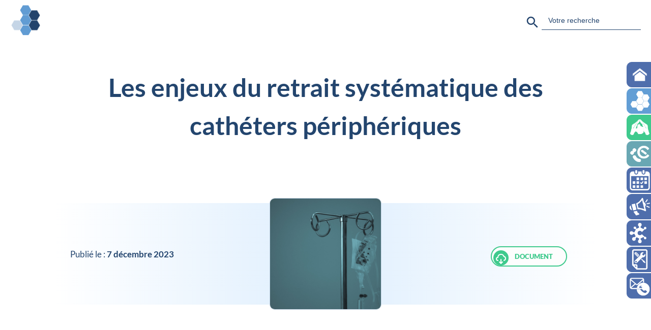

--- FILE ---
content_type: text/html; charset=UTF-8
request_url: https://www.cpias-centre.fr/valorisation/les-enjeux-du-retrait-systematique-des-catheters-peripheriques/
body_size: 8844
content:
<!doctype html>
<html lang="fr-FR">
	<head>
		<title>CPias Centre Val de Loire</title>
		<meta charset="UTF-8">
		<meta name="viewport" content="width=device-width, initial-scale=1">
		<meta name='robots' content='max-image-preview:large' />
<link rel="alternate" title="oEmbed (JSON)" type="application/json+oembed" href="https://www.cpias-centre.fr/wp-json/oembed/1.0/embed?url=https%3A%2F%2Fwww.cpias-centre.fr%2Fvalorisation%2Fles-enjeux-du-retrait-systematique-des-catheters-peripheriques%2F" />
<link rel="alternate" title="oEmbed (XML)" type="text/xml+oembed" href="https://www.cpias-centre.fr/wp-json/oembed/1.0/embed?url=https%3A%2F%2Fwww.cpias-centre.fr%2Fvalorisation%2Fles-enjeux-du-retrait-systematique-des-catheters-peripheriques%2F&#038;format=xml" />
<style id='wp-img-auto-sizes-contain-inline-css' type='text/css'>
img:is([sizes=auto i],[sizes^="auto," i]){contain-intrinsic-size:3000px 1500px}
/*# sourceURL=wp-img-auto-sizes-contain-inline-css */
</style>
<style id='wp-emoji-styles-inline-css' type='text/css'>

	img.wp-smiley, img.emoji {
		display: inline !important;
		border: none !important;
		box-shadow: none !important;
		height: 1em !important;
		width: 1em !important;
		margin: 0 0.07em !important;
		vertical-align: -0.1em !important;
		background: none !important;
		padding: 0 !important;
	}
/*# sourceURL=wp-emoji-styles-inline-css */
</style>
<style id='wp-block-library-inline-css' type='text/css'>
:root{--wp-block-synced-color:#7a00df;--wp-block-synced-color--rgb:122,0,223;--wp-bound-block-color:var(--wp-block-synced-color);--wp-editor-canvas-background:#ddd;--wp-admin-theme-color:#007cba;--wp-admin-theme-color--rgb:0,124,186;--wp-admin-theme-color-darker-10:#006ba1;--wp-admin-theme-color-darker-10--rgb:0,107,160.5;--wp-admin-theme-color-darker-20:#005a87;--wp-admin-theme-color-darker-20--rgb:0,90,135;--wp-admin-border-width-focus:2px}@media (min-resolution:192dpi){:root{--wp-admin-border-width-focus:1.5px}}.wp-element-button{cursor:pointer}:root .has-very-light-gray-background-color{background-color:#eee}:root .has-very-dark-gray-background-color{background-color:#313131}:root .has-very-light-gray-color{color:#eee}:root .has-very-dark-gray-color{color:#313131}:root .has-vivid-green-cyan-to-vivid-cyan-blue-gradient-background{background:linear-gradient(135deg,#00d084,#0693e3)}:root .has-purple-crush-gradient-background{background:linear-gradient(135deg,#34e2e4,#4721fb 50%,#ab1dfe)}:root .has-hazy-dawn-gradient-background{background:linear-gradient(135deg,#faaca8,#dad0ec)}:root .has-subdued-olive-gradient-background{background:linear-gradient(135deg,#fafae1,#67a671)}:root .has-atomic-cream-gradient-background{background:linear-gradient(135deg,#fdd79a,#004a59)}:root .has-nightshade-gradient-background{background:linear-gradient(135deg,#330968,#31cdcf)}:root .has-midnight-gradient-background{background:linear-gradient(135deg,#020381,#2874fc)}:root{--wp--preset--font-size--normal:16px;--wp--preset--font-size--huge:42px}.has-regular-font-size{font-size:1em}.has-larger-font-size{font-size:2.625em}.has-normal-font-size{font-size:var(--wp--preset--font-size--normal)}.has-huge-font-size{font-size:var(--wp--preset--font-size--huge)}.has-text-align-center{text-align:center}.has-text-align-left{text-align:left}.has-text-align-right{text-align:right}.has-fit-text{white-space:nowrap!important}#end-resizable-editor-section{display:none}.aligncenter{clear:both}.items-justified-left{justify-content:flex-start}.items-justified-center{justify-content:center}.items-justified-right{justify-content:flex-end}.items-justified-space-between{justify-content:space-between}.screen-reader-text{border:0;clip-path:inset(50%);height:1px;margin:-1px;overflow:hidden;padding:0;position:absolute;width:1px;word-wrap:normal!important}.screen-reader-text:focus{background-color:#ddd;clip-path:none;color:#444;display:block;font-size:1em;height:auto;left:5px;line-height:normal;padding:15px 23px 14px;text-decoration:none;top:5px;width:auto;z-index:100000}html :where(.has-border-color){border-style:solid}html :where([style*=border-top-color]){border-top-style:solid}html :where([style*=border-right-color]){border-right-style:solid}html :where([style*=border-bottom-color]){border-bottom-style:solid}html :where([style*=border-left-color]){border-left-style:solid}html :where([style*=border-width]){border-style:solid}html :where([style*=border-top-width]){border-top-style:solid}html :where([style*=border-right-width]){border-right-style:solid}html :where([style*=border-bottom-width]){border-bottom-style:solid}html :where([style*=border-left-width]){border-left-style:solid}html :where(img[class*=wp-image-]){height:auto;max-width:100%}:where(figure){margin:0 0 1em}html :where(.is-position-sticky){--wp-admin--admin-bar--position-offset:var(--wp-admin--admin-bar--height,0px)}@media screen and (max-width:600px){html :where(.is-position-sticky){--wp-admin--admin-bar--position-offset:0px}}

/*# sourceURL=wp-block-library-inline-css */
</style><style id='global-styles-inline-css' type='text/css'>
:root{--wp--preset--aspect-ratio--square: 1;--wp--preset--aspect-ratio--4-3: 4/3;--wp--preset--aspect-ratio--3-4: 3/4;--wp--preset--aspect-ratio--3-2: 3/2;--wp--preset--aspect-ratio--2-3: 2/3;--wp--preset--aspect-ratio--16-9: 16/9;--wp--preset--aspect-ratio--9-16: 9/16;--wp--preset--color--black: #000000;--wp--preset--color--cyan-bluish-gray: #abb8c3;--wp--preset--color--white: #ffffff;--wp--preset--color--pale-pink: #f78da7;--wp--preset--color--vivid-red: #cf2e2e;--wp--preset--color--luminous-vivid-orange: #ff6900;--wp--preset--color--luminous-vivid-amber: #fcb900;--wp--preset--color--light-green-cyan: #7bdcb5;--wp--preset--color--vivid-green-cyan: #00d084;--wp--preset--color--pale-cyan-blue: #8ed1fc;--wp--preset--color--vivid-cyan-blue: #0693e3;--wp--preset--color--vivid-purple: #9b51e0;--wp--preset--gradient--vivid-cyan-blue-to-vivid-purple: linear-gradient(135deg,rgb(6,147,227) 0%,rgb(155,81,224) 100%);--wp--preset--gradient--light-green-cyan-to-vivid-green-cyan: linear-gradient(135deg,rgb(122,220,180) 0%,rgb(0,208,130) 100%);--wp--preset--gradient--luminous-vivid-amber-to-luminous-vivid-orange: linear-gradient(135deg,rgb(252,185,0) 0%,rgb(255,105,0) 100%);--wp--preset--gradient--luminous-vivid-orange-to-vivid-red: linear-gradient(135deg,rgb(255,105,0) 0%,rgb(207,46,46) 100%);--wp--preset--gradient--very-light-gray-to-cyan-bluish-gray: linear-gradient(135deg,rgb(238,238,238) 0%,rgb(169,184,195) 100%);--wp--preset--gradient--cool-to-warm-spectrum: linear-gradient(135deg,rgb(74,234,220) 0%,rgb(151,120,209) 20%,rgb(207,42,186) 40%,rgb(238,44,130) 60%,rgb(251,105,98) 80%,rgb(254,248,76) 100%);--wp--preset--gradient--blush-light-purple: linear-gradient(135deg,rgb(255,206,236) 0%,rgb(152,150,240) 100%);--wp--preset--gradient--blush-bordeaux: linear-gradient(135deg,rgb(254,205,165) 0%,rgb(254,45,45) 50%,rgb(107,0,62) 100%);--wp--preset--gradient--luminous-dusk: linear-gradient(135deg,rgb(255,203,112) 0%,rgb(199,81,192) 50%,rgb(65,88,208) 100%);--wp--preset--gradient--pale-ocean: linear-gradient(135deg,rgb(255,245,203) 0%,rgb(182,227,212) 50%,rgb(51,167,181) 100%);--wp--preset--gradient--electric-grass: linear-gradient(135deg,rgb(202,248,128) 0%,rgb(113,206,126) 100%);--wp--preset--gradient--midnight: linear-gradient(135deg,rgb(2,3,129) 0%,rgb(40,116,252) 100%);--wp--preset--font-size--small: 13px;--wp--preset--font-size--medium: 20px;--wp--preset--font-size--large: 36px;--wp--preset--font-size--x-large: 42px;--wp--preset--spacing--20: 0.44rem;--wp--preset--spacing--30: 0.67rem;--wp--preset--spacing--40: 1rem;--wp--preset--spacing--50: 1.5rem;--wp--preset--spacing--60: 2.25rem;--wp--preset--spacing--70: 3.38rem;--wp--preset--spacing--80: 5.06rem;--wp--preset--shadow--natural: 6px 6px 9px rgba(0, 0, 0, 0.2);--wp--preset--shadow--deep: 12px 12px 50px rgba(0, 0, 0, 0.4);--wp--preset--shadow--sharp: 6px 6px 0px rgba(0, 0, 0, 0.2);--wp--preset--shadow--outlined: 6px 6px 0px -3px rgb(255, 255, 255), 6px 6px rgb(0, 0, 0);--wp--preset--shadow--crisp: 6px 6px 0px rgb(0, 0, 0);}:where(.is-layout-flex){gap: 0.5em;}:where(.is-layout-grid){gap: 0.5em;}body .is-layout-flex{display: flex;}.is-layout-flex{flex-wrap: wrap;align-items: center;}.is-layout-flex > :is(*, div){margin: 0;}body .is-layout-grid{display: grid;}.is-layout-grid > :is(*, div){margin: 0;}:where(.wp-block-columns.is-layout-flex){gap: 2em;}:where(.wp-block-columns.is-layout-grid){gap: 2em;}:where(.wp-block-post-template.is-layout-flex){gap: 1.25em;}:where(.wp-block-post-template.is-layout-grid){gap: 1.25em;}.has-black-color{color: var(--wp--preset--color--black) !important;}.has-cyan-bluish-gray-color{color: var(--wp--preset--color--cyan-bluish-gray) !important;}.has-white-color{color: var(--wp--preset--color--white) !important;}.has-pale-pink-color{color: var(--wp--preset--color--pale-pink) !important;}.has-vivid-red-color{color: var(--wp--preset--color--vivid-red) !important;}.has-luminous-vivid-orange-color{color: var(--wp--preset--color--luminous-vivid-orange) !important;}.has-luminous-vivid-amber-color{color: var(--wp--preset--color--luminous-vivid-amber) !important;}.has-light-green-cyan-color{color: var(--wp--preset--color--light-green-cyan) !important;}.has-vivid-green-cyan-color{color: var(--wp--preset--color--vivid-green-cyan) !important;}.has-pale-cyan-blue-color{color: var(--wp--preset--color--pale-cyan-blue) !important;}.has-vivid-cyan-blue-color{color: var(--wp--preset--color--vivid-cyan-blue) !important;}.has-vivid-purple-color{color: var(--wp--preset--color--vivid-purple) !important;}.has-black-background-color{background-color: var(--wp--preset--color--black) !important;}.has-cyan-bluish-gray-background-color{background-color: var(--wp--preset--color--cyan-bluish-gray) !important;}.has-white-background-color{background-color: var(--wp--preset--color--white) !important;}.has-pale-pink-background-color{background-color: var(--wp--preset--color--pale-pink) !important;}.has-vivid-red-background-color{background-color: var(--wp--preset--color--vivid-red) !important;}.has-luminous-vivid-orange-background-color{background-color: var(--wp--preset--color--luminous-vivid-orange) !important;}.has-luminous-vivid-amber-background-color{background-color: var(--wp--preset--color--luminous-vivid-amber) !important;}.has-light-green-cyan-background-color{background-color: var(--wp--preset--color--light-green-cyan) !important;}.has-vivid-green-cyan-background-color{background-color: var(--wp--preset--color--vivid-green-cyan) !important;}.has-pale-cyan-blue-background-color{background-color: var(--wp--preset--color--pale-cyan-blue) !important;}.has-vivid-cyan-blue-background-color{background-color: var(--wp--preset--color--vivid-cyan-blue) !important;}.has-vivid-purple-background-color{background-color: var(--wp--preset--color--vivid-purple) !important;}.has-black-border-color{border-color: var(--wp--preset--color--black) !important;}.has-cyan-bluish-gray-border-color{border-color: var(--wp--preset--color--cyan-bluish-gray) !important;}.has-white-border-color{border-color: var(--wp--preset--color--white) !important;}.has-pale-pink-border-color{border-color: var(--wp--preset--color--pale-pink) !important;}.has-vivid-red-border-color{border-color: var(--wp--preset--color--vivid-red) !important;}.has-luminous-vivid-orange-border-color{border-color: var(--wp--preset--color--luminous-vivid-orange) !important;}.has-luminous-vivid-amber-border-color{border-color: var(--wp--preset--color--luminous-vivid-amber) !important;}.has-light-green-cyan-border-color{border-color: var(--wp--preset--color--light-green-cyan) !important;}.has-vivid-green-cyan-border-color{border-color: var(--wp--preset--color--vivid-green-cyan) !important;}.has-pale-cyan-blue-border-color{border-color: var(--wp--preset--color--pale-cyan-blue) !important;}.has-vivid-cyan-blue-border-color{border-color: var(--wp--preset--color--vivid-cyan-blue) !important;}.has-vivid-purple-border-color{border-color: var(--wp--preset--color--vivid-purple) !important;}.has-vivid-cyan-blue-to-vivid-purple-gradient-background{background: var(--wp--preset--gradient--vivid-cyan-blue-to-vivid-purple) !important;}.has-light-green-cyan-to-vivid-green-cyan-gradient-background{background: var(--wp--preset--gradient--light-green-cyan-to-vivid-green-cyan) !important;}.has-luminous-vivid-amber-to-luminous-vivid-orange-gradient-background{background: var(--wp--preset--gradient--luminous-vivid-amber-to-luminous-vivid-orange) !important;}.has-luminous-vivid-orange-to-vivid-red-gradient-background{background: var(--wp--preset--gradient--luminous-vivid-orange-to-vivid-red) !important;}.has-very-light-gray-to-cyan-bluish-gray-gradient-background{background: var(--wp--preset--gradient--very-light-gray-to-cyan-bluish-gray) !important;}.has-cool-to-warm-spectrum-gradient-background{background: var(--wp--preset--gradient--cool-to-warm-spectrum) !important;}.has-blush-light-purple-gradient-background{background: var(--wp--preset--gradient--blush-light-purple) !important;}.has-blush-bordeaux-gradient-background{background: var(--wp--preset--gradient--blush-bordeaux) !important;}.has-luminous-dusk-gradient-background{background: var(--wp--preset--gradient--luminous-dusk) !important;}.has-pale-ocean-gradient-background{background: var(--wp--preset--gradient--pale-ocean) !important;}.has-electric-grass-gradient-background{background: var(--wp--preset--gradient--electric-grass) !important;}.has-midnight-gradient-background{background: var(--wp--preset--gradient--midnight) !important;}.has-small-font-size{font-size: var(--wp--preset--font-size--small) !important;}.has-medium-font-size{font-size: var(--wp--preset--font-size--medium) !important;}.has-large-font-size{font-size: var(--wp--preset--font-size--large) !important;}.has-x-large-font-size{font-size: var(--wp--preset--font-size--x-large) !important;}
/*# sourceURL=global-styles-inline-css */
</style>

<style id='classic-theme-styles-inline-css' type='text/css'>
/*! This file is auto-generated */
.wp-block-button__link{color:#fff;background-color:#32373c;border-radius:9999px;box-shadow:none;text-decoration:none;padding:calc(.667em + 2px) calc(1.333em + 2px);font-size:1.125em}.wp-block-file__button{background:#32373c;color:#fff;text-decoration:none}
/*# sourceURL=/wp-includes/css/classic-themes.min.css */
</style>
<link rel='stylesheet' id='contact-form-7-css' href='https://www.cpias-centre.fr/wp-content/plugins/contact-form-7/includes/css/styles.css?ver=6.1.4' type='text/css' media='all' />
<link rel='stylesheet' id='ivory-search-styles-css' href='https://www.cpias-centre.fr/wp-content/plugins/add-search-to-menu/public/css/ivory-search.min.css?ver=5.5.14' type='text/css' media='all' />
<link rel='stylesheet' id='css-css' href='https://www.cpias-centre.fr/wp-content/themes/RHC/style.css?ver=1.0' type='text/css' media='all' />
<script type="text/javascript" src="https://www.cpias-centre.fr/wp-includes/js/jquery/jquery.min.js?ver=3.7.1" id="jquery-core-js"></script>
<script type="text/javascript" src="https://www.cpias-centre.fr/wp-includes/js/jquery/jquery-migrate.min.js?ver=3.4.1" id="jquery-migrate-js"></script>
<link rel="https://api.w.org/" href="https://www.cpias-centre.fr/wp-json/" /><link rel="alternate" title="JSON" type="application/json" href="https://www.cpias-centre.fr/wp-json/wp/v2/valorisation/2504" /><link rel="EditURI" type="application/rsd+xml" title="RSD" href="https://www.cpias-centre.fr/xmlrpc.php?rsd" />
<meta name="generator" content="WordPress 6.9" />
<link rel="canonical" href="https://www.cpias-centre.fr/valorisation/les-enjeux-du-retrait-systematique-des-catheters-peripheriques/" />
<link rel='shortlink' href='https://www.cpias-centre.fr/?p=2504' />
<link rel="icon" href="https://www.cpias-centre.fr/wp-content/uploads/2022/03/cropped-COL-CPIAS-32x32.png" sizes="32x32" />
<link rel="icon" href="https://www.cpias-centre.fr/wp-content/uploads/2022/03/cropped-COL-CPIAS-192x192.png" sizes="192x192" />
<link rel="apple-touch-icon" href="https://www.cpias-centre.fr/wp-content/uploads/2022/03/cropped-COL-CPIAS-180x180.png" />
<meta name="msapplication-TileImage" content="https://www.cpias-centre.fr/wp-content/uploads/2022/03/cropped-COL-CPIAS-270x270.png" />
<style type="text/css" media="screen">.is-menu path.search-icon-path { fill: #848484;}body .popup-search-close:after, body .search-close:after { border-color: #848484;}body .popup-search-close:before, body .search-close:before { border-color: #848484;}</style>			<style type="text/css">
						#is-ajax-search-result-201 .is-ajax-search-post,                        
	            #is-ajax-search-result-201 .is-show-more-results,
	            #is-ajax-search-details-201 .is-ajax-search-items > div {
					background-color: #ffffff !important;
				}
            				#is-ajax-search-result-201 .is-ajax-search-post:hover,
	            #is-ajax-search-result-201 .is-show-more-results:hover,
	            #is-ajax-search-details-201 .is-ajax-search-tags-details > div:hover,
	            #is-ajax-search-details-201 .is-ajax-search-categories-details > div:hover {
					background-color: #629ed5 !important;
				}
                                        #is-ajax-search-result-201 .is-ajax-term-label,
                #is-ajax-search-details-201 .is-ajax-term-label,
				#is-ajax-search-result-201,
                #is-ajax-search-details-201 {
					color: #23446d !important;
				}
                        			.is-form-id-201 .is-search-submit:focus,
			.is-form-id-201 .is-search-submit:hover,
			.is-form-id-201 .is-search-submit,
            .is-form-id-201 .is-search-icon {
			color: #23446d !important;            background-color: #ffffff !important;            border-color: #ffffff !important;			}
                        	.is-form-id-201 .is-search-submit path {
					fill: #23446d !important;            	}
            			.is-form-id-201 .is-search-input::-webkit-input-placeholder {
			    color: #23446d !important;
			}
			.is-form-id-201 .is-search-input:-moz-placeholder {
			    color: #23446d !important;
			    opacity: 1;
			}
			.is-form-id-201 .is-search-input::-moz-placeholder {
			    color: #23446d !important;
			    opacity: 1;
			}
			.is-form-id-201 .is-search-input:-ms-input-placeholder {
			    color: #23446d !important;
			}
                        			.is-form-style-1.is-form-id-201 .is-search-input:focus,
			.is-form-style-1.is-form-id-201 .is-search-input:hover,
			.is-form-style-1.is-form-id-201 .is-search-input,
			.is-form-style-2.is-form-id-201 .is-search-input:focus,
			.is-form-style-2.is-form-id-201 .is-search-input:hover,
			.is-form-style-2.is-form-id-201 .is-search-input,
			.is-form-style-3.is-form-id-201 .is-search-input:focus,
			.is-form-style-3.is-form-id-201 .is-search-input:hover,
			.is-form-style-3.is-form-id-201 .is-search-input,
			.is-form-id-201 .is-search-input:focus,
			.is-form-id-201 .is-search-input:hover,
			.is-form-id-201 .is-search-input {
                                color: #23446d !important;                                border-color: #ffffff !important;                                background-color: #ffffff !important;			}
                        			</style>
			<link rel='stylesheet' id='ivory-ajax-search-styles-css' href='https://www.cpias-centre.fr/wp-content/plugins/add-search-to-menu/public/css/ivory-ajax-search.min.css?ver=5.5.14' type='text/css' media='all' />
</head>
	<body class="wp-singular valorisation-template-default single single-valorisation postid-2504 wp-theme-RHC RHC metaslider-plugin">
	   
		<header id="header" class="header">
			<section id="entete" class="entete">
				<div id="entete_barre" class="entete_barre">
					<div class="entete_logo">
													<a href="https://www.cpias-centre.fr">
													<img src="https://www.cpias-centre.fr/wp-content/themes/RHC/pics/COL-CPIAS.png" alt="logo"/>
						</a>
					</div>
					<div class="entete_recherche">				
						<form data-min-no-for-search=1 data-result-box-max-height=400 data-form-id=201 class="is-search-form is-form-style is-form-style-3 is-form-id-201 is-ajax-search" action="https://www.cpias-centre.fr/" method="get" role="search" ><label for="is-search-input-201"><span class="is-screen-reader-text">Search for:</span><input  type="search" id="is-search-input-201" name="s" value="" class="is-search-input" placeholder="Votre recherche" autocomplete=off /><span class="is-loader-image" style="display: none;background-image:url(https://www.cpias-centre.fr/wp-content/plugins/add-search-to-menu/public/images/spinner.gif);" ></span></label><button type="submit" class="is-search-submit"><span class="is-screen-reader-text">Search Button</span><span class="is-search-icon"><svg focusable="false" aria-label="Search" xmlns="http://www.w3.org/2000/svg" viewBox="0 0 24 24" width="24px"><path d="M15.5 14h-.79l-.28-.27C15.41 12.59 16 11.11 16 9.5 16 5.91 13.09 3 9.5 3S3 5.91 3 9.5 5.91 16 9.5 16c1.61 0 3.09-.59 4.23-1.57l.27.28v.79l5 4.99L20.49 19l-4.99-5zm-6 0C7.01 14 5 11.99 5 9.5S7.01 5 9.5 5 14 7.01 14 9.5 11.99 14 9.5 14z"></path></svg></span></button><input type="hidden" name="id" value="201" /></form>					</div>
				</div>
		
				
			</section>
						<div class="fond_menu"></div>			
			<nav id="navigation" class="navigation">
				<button aria-expanded="false" aria-controls="main-menu" class="togle">Menu</button>
				<div class="menu-rhc-menu-navigation-container"><ul id="menu" class="menu" hidden><li id="menu-item-995" class="menu_objet menu-item menu-item-type-custom menu-item-object-custom menu-item-home menu-item-995"><a href="http://www.cpias-centre.fr"><p>ACCUEIL</p><img class="logonav" src="https://www.cpias-centre.fr/wp-content/uploads/2023/11/W-HOME.png"/></a></li>
<li id="menu-item-1376" class="menu_objet cpias_nav menu-item menu-item-type-post_type menu-item-object-page menu-item-1376"><a href="https://www.cpias-centre.fr/cpias/"><p>CPIAS</p><img class="logonav" src="https://www.cpias-centre.fr/wp-content/uploads/2022/03/W-CPIAS.png"/></a></li>
<li id="menu-item-1435" class="menu_objet eth_nav menu-item menu-item-type-post_type menu-item-object-page menu-item-1435"><a href="https://www.cpias-centre.fr/eth/"><p>ETH</p><img class="logonav" src="https://www.cpias-centre.fr/wp-content/uploads/2023/12/W-ETH.png"/></a></li>
<li id="menu-item-2343" class="menu_objet cratb_nav menu-item menu-item-type-post_type menu-item-object-page menu-item-2343"><a href="https://www.cpias-centre.fr/cratb/"><p>CRATB</p><img class="logonav" src="https://www.cpias-centre.fr/wp-content/uploads/2023/12/W-CRATB.png"/></a></li>
<li id="menu-item-2336" class="menu_objet menu-item menu-item-type-custom menu-item-object-custom menu-item-2336"><a href="https://www.cpias-centre.fr/cal"><p>CALENDRIER</p><img class="logonav" src="https://www.cpias-centre.fr/wp-content/uploads/2023/02/W-CALENDAR.png"/></a></li>
<li id="menu-item-1752" class="menu_objet menu-item menu-item-type-post_type menu-item-object-page menu-item-1752"><a href="https://www.cpias-centre.fr/network/"><p>VALORISATION</p><img class="logonav" src="https://www.cpias-centre.fr/wp-content/uploads/2023/04/W-VALOR.png"/></a></li>
<li id="menu-item-1753" class="menu_objet menu-item menu-item-type-post_type menu-item-object-page menu-item-1753"><a href="https://www.cpias-centre.fr/creno/"><p>CRENO</p><img class="logonav" src="https://www.cpias-centre.fr/wp-content/uploads/2022/03/W-CRENO.png"/></a></li>
<li id="menu-item-2337" class="menu_objet menu-item menu-item-type-custom menu-item-object-custom menu-item-2337"><a href="https://www.cpias-centre.fr/pratiques/dech"><p>DOCUMENTATION</p><img class="logonav" src="https://www.cpias-centre.fr/wp-content/uploads/2023/12/W-DOC.png"/></a></li>
<li id="menu-item-2339" class="menu_objet menu-item menu-item-type-post_type menu-item-object-page menu-item-2339"><a href="https://www.cpias-centre.fr/contact/"><p>CONTACT</p><img class="logonav" src="https://www.cpias-centre.fr/wp-content/uploads/2023/11/W-CONTACT.png"/></a></li>
</ul></div>			</nav>
		</header>

<main id="fichier_solo_valorisation" class="fichier_solo">	
	<h1 class="fichier_titre">Les enjeux du retrait systématique des cathéters périphériques</h1>		
			<div class="fichier_fond_large">				
				<div class="fichier_dataut">
					<p class="fichier_date"> Publié le : <span>7 décembre 2023</span></p>				
				</div>				
									<div class="fichier_image"><img class="fichier_img" src="https://www.cpias-centre.fr/wp-content/uploads/2023/12/22JN6.jpg"></div>
				
				<div class="fichier_doc">
					<div class="val_btn">
    <ul class='liste_btn'>
            <li class='btn'>
                            <a target=" _blank" href='https://www.cpias-centre.fr/wp-content/uploads/2023/12/2022-SPIADI-CONF-JN-BUETTI-1.pdf'class="btn_dl">
                    <span class="cercle_btn"><svg width="24px" height="24px" viewBox="0 0 24 24" xmlns="http://www.w3.org/2000/svg" data-name="Layer 1"><path class="cls-1" d="M14.29,17.29,13,18.59V13a1,1,0,0,0-2,0v5.59l-1.29-1.3a1,1,0,0,0-1.42,1.42l3,3a1,1,0,0,0,.33.21.94.94,0,0,0,.76,0,1,1,0,0,0,.33-.21l3-3a1,1,0,0,0-1.42-1.42ZM18.42,6.22A7,7,0,0,0,5.06,8.11,4,4,0,0,0,6,16a1,1,0,0,0,0-2,2,2,0,0,1,0-4A1,1,0,0,0,7,9a5,5,0,0,1,9.73-1.61,1,1,0,0,0,.78.67,3,3,0,0,1,.24,5.84,1,1,0,1,0,.5,1.94,5,5,0,0,0,.17-9.62Z"/></svg></span>
                    <span class="titre_btn">DOCUMENT</span>
                    <span class="titre_dl">TELECHARGER</span>
                </a>                    
                        </li>
        
    </ul>
</div>				</div>
			</div>
			<div class="fichier_fond_petit">
									<div><img class="fichier_img" src="https://www.cpias-centre.fr/wp-content/uploads/2023/12/22JN6.jpg"></div>
							</div>
			<div class="fichier_dataut_doc">
				<p class="fichier_date"> Publié le : <span>7 décembre 2023</span></p>
				<div class="val_btn">
    <ul class='liste_btn'>
            <li class='btn'>
                            <a target=" _blank" href='https://www.cpias-centre.fr/wp-content/uploads/2023/12/2022-SPIADI-CONF-JN-BUETTI-1.pdf'class="btn_dl">
                    <span class="cercle_btn"><svg width="24px" height="24px" viewBox="0 0 24 24" xmlns="http://www.w3.org/2000/svg" data-name="Layer 1"><path class="cls-1" d="M14.29,17.29,13,18.59V13a1,1,0,0,0-2,0v5.59l-1.29-1.3a1,1,0,0,0-1.42,1.42l3,3a1,1,0,0,0,.33.21.94.94,0,0,0,.76,0,1,1,0,0,0,.33-.21l3-3a1,1,0,0,0-1.42-1.42ZM18.42,6.22A7,7,0,0,0,5.06,8.11,4,4,0,0,0,6,16a1,1,0,0,0,0-2,2,2,0,0,1,0-4A1,1,0,0,0,7,9a5,5,0,0,1,9.73-1.61,1,1,0,0,0,.78.67,3,3,0,0,1,.24,5.84,1,1,0,1,0,.5,1.94,5,5,0,0,0,.17-9.62Z"/></svg></span>
                    <span class="titre_btn">DOCUMENT</span>
                    <span class="titre_dl">TELECHARGER</span>
                </a>                    
                        </li>
        
    </ul>
</div>			</div>
			<div class="fond_modale"></div>
</main>

<div id="retour">
    <div class="retour_front fade fade_top">
        <a href="https://www.cpias-centre.fr">
            <span class="fleche">
                <svg width="30px" height="30px" viewBox="0 0 24 24" xmlns="http://www.w3.org/2000/svg">
                    <path d="M5 12H19M5 12L11 6M5 12L11 18" stroke="#000000" stroke-width="2" stroke-linecap="round" stroke-linejoin="round"/>
                </svg>
            </span>
            <span class="txt"> Retour vers l'accueil </span>
        </a>
    </div>
        <div class="retour_top fade fade_top">
        <span class="fleche">
            <svg width="30px" height="30px" viewBox="0 0 24 24" xmlns="http://www.w3.org/2000/svg">
                <path d="M12 5V19M12 4M12 4L18 10M12 4L6 10" stroke="#000000" stroke-width="2" stroke-linecap="round" stroke-linejoin="round"/>
            </svg>
        </span>
        <span class="txt"> Haut de Page </span>
    </div>
</div>		<footer id="footer">
			<script type="speculationrules">
{"prefetch":[{"source":"document","where":{"and":[{"href_matches":"/*"},{"not":{"href_matches":["/wp-*.php","/wp-admin/*","/wp-content/uploads/*","/wp-content/*","/wp-content/plugins/*","/wp-content/themes/RHC/*","/*\\?(.+)"]}},{"not":{"selector_matches":"a[rel~=\"nofollow\"]"}},{"not":{"selector_matches":".no-prefetch, .no-prefetch a"}}]},"eagerness":"conservative"}]}
</script>
<!-- Matomo --><script type="text/javascript">
/* <![CDATA[ */
(function () {
function initTracking() {
var _paq = window._paq = window._paq || [];
_paq.push(['trackPageView']);_paq.push(['enableLinkTracking']);_paq.push(['alwaysUseSendBeacon']);_paq.push(['setTrackerUrl', "\/\/www.cpias-centre.fr\/wp-content\/plugins\/matomo\/app\/matomo.php"]);_paq.push(['setSiteId', '1']);var d=document, g=d.createElement('script'), s=d.getElementsByTagName('script')[0];
g.type='text/javascript'; g.async=true; g.src="\/\/www.cpias-centre.fr\/wp-content\/uploads\/matomo\/matomo.js"; s.parentNode.insertBefore(g,s);
}
if (document.prerendering) {
	document.addEventListener('prerenderingchange', initTracking, {once: true});
} else {
	initTracking();
}
})();
/* ]]> */
</script>
<!-- End Matomo Code --><script type="text/javascript" src="https://www.cpias-centre.fr/wp-includes/js/dist/hooks.min.js?ver=dd5603f07f9220ed27f1" id="wp-hooks-js"></script>
<script type="text/javascript" src="https://www.cpias-centre.fr/wp-includes/js/dist/i18n.min.js?ver=c26c3dc7bed366793375" id="wp-i18n-js"></script>
<script type="text/javascript" id="wp-i18n-js-after">
/* <![CDATA[ */
wp.i18n.setLocaleData( { 'text direction\u0004ltr': [ 'ltr' ] } );
//# sourceURL=wp-i18n-js-after
/* ]]> */
</script>
<script type="text/javascript" src="https://www.cpias-centre.fr/wp-content/plugins/contact-form-7/includes/swv/js/index.js?ver=6.1.4" id="swv-js"></script>
<script type="text/javascript" id="contact-form-7-js-translations">
/* <![CDATA[ */
( function( domain, translations ) {
	var localeData = translations.locale_data[ domain ] || translations.locale_data.messages;
	localeData[""].domain = domain;
	wp.i18n.setLocaleData( localeData, domain );
} )( "contact-form-7", {"translation-revision-date":"2025-02-06 12:02:14+0000","generator":"GlotPress\/4.0.1","domain":"messages","locale_data":{"messages":{"":{"domain":"messages","plural-forms":"nplurals=2; plural=n > 1;","lang":"fr"},"This contact form is placed in the wrong place.":["Ce formulaire de contact est plac\u00e9 dans un mauvais endroit."],"Error:":["Erreur\u00a0:"]}},"comment":{"reference":"includes\/js\/index.js"}} );
//# sourceURL=contact-form-7-js-translations
/* ]]> */
</script>
<script type="text/javascript" id="contact-form-7-js-before">
/* <![CDATA[ */
var wpcf7 = {
    "api": {
        "root": "https:\/\/www.cpias-centre.fr\/wp-json\/",
        "namespace": "contact-form-7\/v1"
    }
};
//# sourceURL=contact-form-7-js-before
/* ]]> */
</script>
<script type="text/javascript" src="https://www.cpias-centre.fr/wp-content/plugins/contact-form-7/includes/js/index.js?ver=6.1.4" id="contact-form-7-js"></script>
<script type="text/javascript" src="https://www.cpias-centre.fr/wp-content/themes/RHC/dist/app.js?ver=1.0" id="app-js"></script>
<script type="text/javascript" id="ivory-search-scripts-js-extra">
/* <![CDATA[ */
var IvorySearchVars = {"is_analytics_enabled":"1"};
//# sourceURL=ivory-search-scripts-js-extra
/* ]]> */
</script>
<script type="text/javascript" src="https://www.cpias-centre.fr/wp-content/plugins/add-search-to-menu/public/js/ivory-search.min.js?ver=5.5.14" id="ivory-search-scripts-js"></script>
<script type="text/javascript" id="ivory-ajax-search-scripts-js-extra">
/* <![CDATA[ */
var IvoryAjaxVars = {"ajaxurl":"https://www.cpias-centre.fr/wp-admin/admin-ajax.php","ajax_nonce":"7594cf938c"};
//# sourceURL=ivory-ajax-search-scripts-js-extra
/* ]]> */
</script>
<script type="text/javascript" src="https://www.cpias-centre.fr/wp-content/plugins/add-search-to-menu/public/js/ivory-ajax-search.min.js?ver=5.5.14" id="ivory-ajax-search-scripts-js"></script>
<script id="wp-emoji-settings" type="application/json">
{"baseUrl":"https://s.w.org/images/core/emoji/17.0.2/72x72/","ext":".png","svgUrl":"https://s.w.org/images/core/emoji/17.0.2/svg/","svgExt":".svg","source":{"concatemoji":"https://www.cpias-centre.fr/wp-includes/js/wp-emoji-release.min.js?ver=6.9"}}
</script>
<script type="module">
/* <![CDATA[ */
/*! This file is auto-generated */
const a=JSON.parse(document.getElementById("wp-emoji-settings").textContent),o=(window._wpemojiSettings=a,"wpEmojiSettingsSupports"),s=["flag","emoji"];function i(e){try{var t={supportTests:e,timestamp:(new Date).valueOf()};sessionStorage.setItem(o,JSON.stringify(t))}catch(e){}}function c(e,t,n){e.clearRect(0,0,e.canvas.width,e.canvas.height),e.fillText(t,0,0);t=new Uint32Array(e.getImageData(0,0,e.canvas.width,e.canvas.height).data);e.clearRect(0,0,e.canvas.width,e.canvas.height),e.fillText(n,0,0);const a=new Uint32Array(e.getImageData(0,0,e.canvas.width,e.canvas.height).data);return t.every((e,t)=>e===a[t])}function p(e,t){e.clearRect(0,0,e.canvas.width,e.canvas.height),e.fillText(t,0,0);var n=e.getImageData(16,16,1,1);for(let e=0;e<n.data.length;e++)if(0!==n.data[e])return!1;return!0}function u(e,t,n,a){switch(t){case"flag":return n(e,"\ud83c\udff3\ufe0f\u200d\u26a7\ufe0f","\ud83c\udff3\ufe0f\u200b\u26a7\ufe0f")?!1:!n(e,"\ud83c\udde8\ud83c\uddf6","\ud83c\udde8\u200b\ud83c\uddf6")&&!n(e,"\ud83c\udff4\udb40\udc67\udb40\udc62\udb40\udc65\udb40\udc6e\udb40\udc67\udb40\udc7f","\ud83c\udff4\u200b\udb40\udc67\u200b\udb40\udc62\u200b\udb40\udc65\u200b\udb40\udc6e\u200b\udb40\udc67\u200b\udb40\udc7f");case"emoji":return!a(e,"\ud83e\u1fac8")}return!1}function f(e,t,n,a){let r;const o=(r="undefined"!=typeof WorkerGlobalScope&&self instanceof WorkerGlobalScope?new OffscreenCanvas(300,150):document.createElement("canvas")).getContext("2d",{willReadFrequently:!0}),s=(o.textBaseline="top",o.font="600 32px Arial",{});return e.forEach(e=>{s[e]=t(o,e,n,a)}),s}function r(e){var t=document.createElement("script");t.src=e,t.defer=!0,document.head.appendChild(t)}a.supports={everything:!0,everythingExceptFlag:!0},new Promise(t=>{let n=function(){try{var e=JSON.parse(sessionStorage.getItem(o));if("object"==typeof e&&"number"==typeof e.timestamp&&(new Date).valueOf()<e.timestamp+604800&&"object"==typeof e.supportTests)return e.supportTests}catch(e){}return null}();if(!n){if("undefined"!=typeof Worker&&"undefined"!=typeof OffscreenCanvas&&"undefined"!=typeof URL&&URL.createObjectURL&&"undefined"!=typeof Blob)try{var e="postMessage("+f.toString()+"("+[JSON.stringify(s),u.toString(),c.toString(),p.toString()].join(",")+"));",a=new Blob([e],{type:"text/javascript"});const r=new Worker(URL.createObjectURL(a),{name:"wpTestEmojiSupports"});return void(r.onmessage=e=>{i(n=e.data),r.terminate(),t(n)})}catch(e){}i(n=f(s,u,c,p))}t(n)}).then(e=>{for(const n in e)a.supports[n]=e[n],a.supports.everything=a.supports.everything&&a.supports[n],"flag"!==n&&(a.supports.everythingExceptFlag=a.supports.everythingExceptFlag&&a.supports[n]);var t;a.supports.everythingExceptFlag=a.supports.everythingExceptFlag&&!a.supports.flag,a.supports.everything||((t=a.source||{}).concatemoji?r(t.concatemoji):t.wpemoji&&t.twemoji&&(r(t.twemoji),r(t.wpemoji)))});
//# sourceURL=https://www.cpias-centre.fr/wp-includes/js/wp-emoji-loader.min.js
/* ]]> */
</script>
			<div id="foot">
				<div class="footer_g">
					<ul>
						<li><a target="_blank" href="https://www.santepubliquefrance.fr/" class="lien_footer">Santé Publique France</a></li>
						<li><a target="_blank" href="https://www.preventioninfection.fr/" class="lien_footer">REPIA</a></li>						
						<li><a target="_blank" href="https://www.spiadi.fr/home" class="lien_footer">Mission Nationale SPIADI</a></li>
					</ul>			
				</div>
				<span class="sepa_footer"></span>
				<div class="footer_d">					
					<p><a href="/contact" id="contacter" class="lien_footer">Contact</a> - <a href="/mentions-legales" id="mention_legale" class="lien_footer">Mentions Légales</a></p>
					<!-- <p><a href="/newsletter/" class="lien_footer">S'abonner à la newsletter</a></p>			 -->
					<p><a href="/credit" class="lien_footer">Crédits Photos</a></p>				
					<p>Copyright © 2025 CPias Centre Val de Loire - v1.21 - Tous droits réservés.</p>
				</div>
			</div>
		</footer>
	</body>
</html>


--- FILE ---
content_type: text/css
request_url: https://www.cpias-centre.fr/wp-content/themes/RHC/style.css?ver=1.0
body_size: 19100
content:

html  {
    font-size: .625em; /* fallback IE8+ */
    font-size: calc(1em * .625); /* IE9-IE11 math fixing. See http://bit.ly/1g4X0bX */
    scroll-behavior: smooth;
}

/* Box sizing rules */
*,
*::before,
*::after  {
  box-sizing: border-box;
}

/* Remove focus for mouse users */
:focus:not(:focus-visible)  {
  outline: none;
}

/* Remove default margin */
body,
h1,
h2,
h3,
h4,
p,
ul[class],
ol[class],
li,
figure,
figcaption,
blockquote,
dl,
dd  {
  margin: 0;
}

/* Remove default padding */
ul[class],
ol[class]  {
  padding: 0;
}

/* Remove list styles on ul, ol elements with a class attribute */
ul[class],
ol[class]  {
  list-style: none;
}

/* A elements that don't have a class get default styles */
a:not([class])  {
  text-decoration-skip-ink: auto;
}

/* Make medias easier to work with */
img,
video,
audio  {
  max-width: 100%;
  display: block;
  height: auto;
}

/* Inherit fonts for inputs and buttons */
input,
button,
textarea,
select  {
  font: inherit;
}

/* Set cursor pointer */
label[for],
button,
input[type="submit"],
select  {
  cursor: pointer;
}

/* Remove font style on address */
address  {
  font-style: normal;
}

/* Remove all animations and transitions for people that prefer not to see them */
@media (prefers-reduced-motion: reduce)  {
  *  {
    animation-duration: 0.01ms !important;
    animation-iteration-count: 1 !important;
    transition-duration: 0.01ms !important;
    scroll-behavior: auto !important;
  }
}

/* Text meant only for screen readers. */
.screen-reader-text  {
  clip: rect(1px, 1px, 1px, 1px);
  height: 1px;
  overflow: hidden;
  width: 1px;
  position: absolute;
  white-space: nowrap;
}

/* Image replacement technique 2012 H5BP  - https://css-tricks.com/the-image-replacement-museum/ */

.ir  {
  font: 0/0 a;
  color: transparent;
  border: 0;
  text-shadow: none;
}

/* Phone links active only under 36em (576px) */
a[href^="tel"]  {
  white-space: nowrap;
  pointer-events: none;
  text-decoration: none;
  color: inherit;
}

@media (max-width: 36em)  {
  a[href^="tel"]  {
    pointer-events: auto;
    text-decoration: underline;
  }
}

/* Print external URLs */
@media print  {
  a  {
    text-decoration: underline;
  }

  a[href]:not([href^='#'])::after  {
    content: '('attr(href)')';
  }
}

/* WARNING - Choose whether to keep or not
Natural flow and rhythm in articles by default */
/* article > * + *  {
	margin-top: 1em;
} */

/* Sets your defaults */

body  {
	font-family: sans-serif;
	font-size: 1.6rem; /* Base : équivalent 16px */
	line-height: 1.5;
  }

/* Set text selection */

::selection  {
	color: #000;
	background-color: #fd0;
}

/* CPIAS SITE */
body {
  display: grid;
  grid-template-columns: repeat(12, 1fr);
  grid-template-rows: min-content;
  justify-content: center;  
  margin: 0;
  min-height: 100vh;
}

ul {
  margin: 0;
  padding: 0;
}

li {
  list-style: none;
}

a {
  text-decoration: none;
}

h1, h2, p, a {
  font-family: 'Lato';
  color: var(--bluenavy);
}

h1 {
  font-weight: bold;
  font-size: 4rem;
}

h2 {
  font-weight: 700;
}

/*GENERAL*/

:root {
    --bluelight:#c8d9ea;
    --bluecpias:#629ed5;
    --blueeth: #4f6eac;
    --bluenavy:#23456e;
    --bluenavy2:#23456ebe;
    --bluenavy3:#23456e82;
    --greeneth:#3fca8d;
    --bluehov:#dde6f1b7;
    --blueback:#deeefd;
    --blueback2:#f2f2ff;
    --bluebackopac : #deeefde6;
    --bluebackopac2: #deeefdc5;
    --greenback: #8bffcd;
    --turqcratb:#69a7b3;
    --orangecratb:#E3C286;
    --noir:#000;
    --hov:#fff;
    --true: 1;
    --false: 0;
    --left: 15px;
    --width: 100px;
    --height: calc(var(--width)/3);
    --bluecpiaspast:#629dd58e;
    --greenethpast:#3fca8e8c;
    --bluespiadipast: #25b5f283;
    --greyhover:#cccccc;
    --prat: #da133e;
    --ing: #c48115;
    --sec: #bd1298;
    --inf: #4f9b69;
    --enc: #8f3f5a;
    --eth: #3fca8d;
    --che: #23446d;
    --iel: #9bb1e0;
    --lec: #609cd2;
    --whiteopac : #ffffffd8;
    --yelownat: #ebce2e;
    --es: #365f91;
    --ems: #40cd91;
    --esems: #25b4f2;
    --darkevent : #09ceff;
    --lightevent : #b9ebf8;
}


/* FONT */

/* lato-300 - latin */
@font-face  {
    font-family: 'Lato';
    font-style: normal;
    font-weight: 300;
    src: url(./dist/205544e89f4d1d47d849218183993b96.woff); /* IE9 Compat Modes */
}
  
/* lato-regular - latin */
@font-face  {
    font-family: 'Lato';
    font-style: normal;
    font-weight: 400;
    src: url(./dist/292725486219768e62259f7286dc73cc.woff); /* IE9 Compat Modes */
}
  
/* lato-700 - latin */
@font-face  {
    font-family: 'Lato';
    font-style: normal;
    font-weight: 700;
    src: url(./dist/5cd24624b77e9c2f6555a6d505f8c1cd.woff); /* IE9 Compat Modes */
}
  
/* lato-900 - latin */
@font-face  {
    font-family: 'Lato';
    font-style: normal;
    font-weight: 900;
    src: url(./dist/7678f69674bf3c9a899881b21cb7c980.woff); /*IE9 Compat Modes */
}


/*RECHERCHE*/
.is-search-form {
    display: flex;
    flex-direction: row-reverse;
}

.is-search-input {
    border-left: 0 !important;

}

.input.is-search-input {
    border-left: 0 !important;
    border-top: 0 !important;
    border-right: 0 !important;
}

.is-search-icon svg {
    width: 30px;
}

/*HERO FRONT PAGE*/
.hero {
    grid-column: 2/12;
    display: grid;
    grid-template-columns: repeat(12, 1fr);
    grid-column-gap: 5px;
    margin-top: 13rem;
}

.hero_titre {
    grid-column: span 12;
    font-size: 2.2rem;
    text-align: center;
    margin: 4rem 0 2rem 0;
}
.hero_titre span {
    font-size: 2.5rem;
    font-weight: 900;
}

.hero_struct {
    grid-column: span 12;
    margin-bottom: 1rem;
    display: grid;
    grid-template-columns: repeat(12, 1fr);
}

.hero_desc {
    display: flex;
    flex-direction: column;
    justify-content: center;
    align-items: end;
    margin-top: 1.5rem;
}

.hero_logo {
    display: flex;
    flex-direction: column;
    justify-content: space-between;
    align-items: center;
    height: 100%;
}

.hero_def h2 {
   font-size: 1.8rem;
   text-align: center;
   margin: .5rem;
}

.hero_cpias span {
    color: #629ed5;
    font-weight: bold;
}

.hero_eth span {
    color: #3fca8d;
    font-weight: bold;
}

.hero_cratb span {
    color: #2fadb2;
    font-weight: bold;
}

.hero_logo{
    transition: all 300ms ease;
    padding: 1rem;
    border-radius: 15px;
}

.hero_logo:active{
    background: var(--blueback);
    transform: scale(105%)
}

.hero_part {
    grid-column: span 12;
    display: flex;
    flex-direction: column;
    justify-content: center;
    align-items: center;
    margin-bottom: 1.5rem;
    padding: 0 1rem;
}

.hero_txt {
    font-size: 1.5rem;
    margin-bottom: 1rem;
    text-align: justify;
}

.hero_img {
    width: 20rem;
}

.hero_btn {
    border-radius: 5px;
    padding: 1rem;
    border: 1px var(--bluenavy) solid;
    color: var(--bluenavy);
    background: white;
    width: 100%;
    text-align: center;
}

/*PARTIE CENTRALE FRONT*/

.centre {
    grid-column: span 12;
    display: grid;
    grid-template-columns: repeat(12, 1fr);
    grid-column-gap: 5px; 
    background: var(--blueback);
    padding: 3rem 0;
}

.centre h2 {
    grid-column: span 12;
    text-align: center;
}

.newsletter_bouton a:active,
.hero_btn:active,
.bouton_mention:active,
.newsletter:active {
    box-shadow: inset 5px 5px 10px -5px rgba(0,0,0,0.75) !important;
}

.slider {
    grid-column: 2/12;
    display: flex;
    flex-direction: column;
    justify-content: center;
    margin: 3rem 0 !important;
    position: relative;
}

.slides img {
    border-radius: 10px !important;
}

.caption-wrap {
    border-radius: 0 0 10px 10px;
}

.caption {
    font-size: 1rem;
    line-height: 1;
}

/*RESPONSIVE*/

/*-resp 576px-*/
@media (min-width: 36em)  {
    .hero_titre {
        font-size: 3rem;
    }
    .hero_titre span {
        font-size: 3.5rem;
        font-weight: 900;
    }
    .lien_objet {
        grid-column: span 2;
    }
    .caption {
        font-size: 1.2rem;
        line-height: 1.2;
    }    
}

/*-resp 768px-tablet*/
@media (min-width: 48em)  {
    .hero_def h2 {
        font-size: 2.5rem;
        min-height: 10rem;
    }
    .hero_img {
        width: 30rem;
    }
    .hero_struct {
        flex-direction: row;
        margin: 1rem 0;
    }
    .hero_logo {
        flex-direction: row-reverse;
        width: 100%;
    }
    .hero_part {
        height: 100%;
    }
    .hero_txt {
        font-size: 2rem;
    }
    .hero_btn {
        width: auto;
    }
}

/*-resp 1024px-desk*/
@media (min-width: 64em)  {
    .hero_titre {
        margin: 1rem 0;
    }
    .hero_part{
        grid-column: span 4;
    }
    .hero_def {
        justify-content: center;
    }
    .hero_txt {
        min-height: 25rem;
    }
    .hero_btn {
        box-shadow: none;
    }
    .hero_logo{
        padding: 0;
        flex-direction: column;
    }
    .hero_logo:hover{
        transform: scale(105%);
    }
    .hero_btn:hover,
    .newsletter_bouton a:hover {
        background: var(--bluenavy) !important;
        border: white 1px solid !important;
        color: white !important;
        transition: all 300ms ease !important;
    }
    .hero_btn:active {
        box-shadow: none;
    }
    .caption {
        font-size: 1.4rem;
        line-height: 1.4;
    }    
    .fade {
        transition-delay: .5s;
        transition: .5s;
        opacity: 0;
    }
    .fade_top {
        transform: translateY(50px);
    }
    .fade_bottom {
        transform: translateY(-50px);
    }
    .fade_right {
        transform: translateX(50px);
    }
    .fade_left {
        transform: translateX(-50px);
    }
    .inViewY {
        opacity: 1;
        transform: translateY(0px);
    }
    .inViewX{
        opacity: 1;
        transform: translateX(0px);
    }
}

/*-resp 1200px-*/
@media (min-width: 75em)  {
    .hero_titre {
        font-size: 3.5rem;
    }
    .hero_titre span {
        font-size: 4.5rem;
        font-weight: 900;
    }
}

/*-resp 1600px-*/
@media (min-width: 100em)  {
    .hero_def h2 {
        margin: 1rem;
    }
    .hero_def p {
        text-align: start;
    }
    .hero_txt {
        min-height: 15rem;
    }
    .slider {
        grid-column: 3/11;
    }
}


.taxo_gen {
    grid-column: span 12;
    display: grid;
    grid-row-gap: 1rem;
    margin: 10rem 0 5rem 0;
    grid-template-columns: repeat(12, 1fr);
}

.taxo_gen h1 {
    text-align: center;
    grid-column: span 12;
    text-decoration: underline;
    align-self: center;
    font-size: 3rem;
    margin-top: 5rem;
}

.ligne_bouton_affichage  {
    grid-column: 2/12;
}

.ligne_flex  {
    display: flex;
    flex-direction: row;
    flex-wrap: wrap;
    justify-content: center;
}

.ligne_resultat  {
    grid-column: span 12;
    display: grid;
}

.select{
    border: var(--bluenavy) 1px solid;
    border-radius: 5px;
    background: white;
    min-height: 2rem;
    padding-top: .4rem;
    color: var(--bluenavy);
}

#btn_mozaik {
    display: none;
}

.texte_filtre_conteneur  {
    display: flex;
    flex-direction: row;
}

.texte_filtre_conteneur > *  {
    display: block;
    margin: .2rem;
}

.choix_filtre_affichage{
    display: flex !important;
}

#texte_filtre  {
    width: 25rem;
    align-self: center;
    margin-right: 1rem;
    border: var(--bluenavy) 1px solid;
    border-radius: 5px;
}

.bouton_affichage  {
    border: 1px solid var(--blueback);
    border-radius: 10px;
    padding: 0.7rem 1.5rem;
    margin: 0.5rem 1rem;
    color: var(--bluenavy);
    font-size: 1.2rem;
    text-align: center;
}

.forme {
    display: flex;
}

.selection {
    width: fit-content;
}

.bouton_affichage > *  {
    display: inline-block;
}

.bouton_affichage .titre_affichage  {
    padding: 0rem 1rem;
    align-self: center;
}

.bouton_affichage> .btn_affichage {
    margin: .5rem .5rem;
    font-size: 1.3rem;
    border-radius: 50px;
    height: 40px;
    background: var(--blueback);
    padding: 0 1rem;
    height: 2.5rem;
    cursor: pointer;
    align-self: center;
    border: var(--blueback) 1px solid;
    position: relative;
    transition-duration: 0.4s;
    padding-top: .2rem;
}

.bouton_affichage> .btn_affichage.selection  {
    background: var(--bluenavy);
    border-color: var(--bluenavy);
    color: white;
}

.bouton_affichage> .btn_affichage:after {
    transition: all 0.5s;
    box-shadow: 0 0 30px var(--bluenavy);
    position: absolute;
    display: block;
    border-radius: 50px;
    content: '';
    left: 0;
    top: 0;
    width: 100%;
    height: 100%;
    opacity: 0;
}

.bouton_affichage> .btn_affichage:active:after {
    box-shadow: 0 0 0 0 var(--bluenavy);
    opacity: 1;
    transition: 0s;
    border-radius: 50px;
    position: absolute;
    left: 0;
    top: 0;
}

/* Liste de résultat */

.pair{
    background: var(--blueback2) !important;
}

.impair  {
    background: var(--blueback) !important;
}

#resultat_liste {
    min-height: 20rem;
}

#resultat_liste .image {
    grid-area: img;
    justify-self: center;
    align-self: center;
    object-fit: cover;
}

#resultat_liste .titre {
    grid-area: tit;
    color: #629ed5;
}

#resultat_liste .resume {
    grid-area: rsm;
    line-height: 16px;
    font-size: 1.3rem;
    margin: .5rem 0;
    place-self: flex-start;
}

#resultat_liste .dal {
    grid-area: dal;
    display: flex;
    flex-direction: column;
    align-self: center;
    line-height: 1.5rem;
    margin: .5rem 0;
}

#resultat_liste .dataut {
    font-size: 1.1rem;
}

#resultat_liste .taxo span,
#resultat_liste .lien a{
    color: var(--greeneth);
    font-weight: bold;
    line-height: 1.5rem;
}

#resultat_liste .doc {
    grid-area: doc;
    justify-self: end;
}

/*Classique*/

.classique_liste,
.liste_liste{
    grid-column: span 12;
    display: flex;
    flex-direction: column;
    gap: 1rem;
    justify-content: center;
}

.classique_liste .resultat {
    grid-template-columns: repeat(6, 1fr);
    grid-template-areas: 
    'tit tit tit tit tit tit'
    'img img img img img img'
    'rsm rsm rsm rsm rsm rsm'
    'dal dal dal dal doc doc';
    padding: .5rem 1rem;
}

.classique_liste .image {
    display: block;
    min-width: 13rem;
    min-height: 13rem;
    width: 13rem;
    height: 13rem;
}

.classique_liste .titre {
    text-align: center;
    margin: .5rem 0;
    font-size: 2rem;
    place-self: center;
}

.classique_liste .resume {
    display: block;
}

.classique_liste .dataut {
    display: none;
}

.classique_liste .date,
.classique_liste .dateD,
.classique_liste .auteur {
    display: block;
    font-size: 1.2rem;
}

.classique_liste .lien a{
    font-size: 1.3rem;
}

.classique_liste .doc {
    align-self: flex-end;
}

.classique_liste .taxo {
    font-size: 1.3rem;
}

/*Liste*/

.liste_liste .resultat {
    grid-template-columns: repeat(6, 1fr);
    grid-template-rows: repeat(2, 1fr);
    grid-template-areas: 
    'tit tit tit tit tit doc'
    'tit tit tit tit tit doc';
    padding: .2rem .5rem;
    margin: 0;
    height: 70px;
}

.liste_liste .image {
    display: none;
    min-width: 13rem;
    min-height: 13rem;
    width: 13rem;
    height: 13rem;
}

.liste_liste .titre {
    text-align: start;
    margin: .2rem 0;
    font-size: 1.5rem;
    place-self: center flex-start;
    padding: 0 .2rem;
}

.liste_liste .resume {
    display: none;
}

.liste_liste .dataut {
    display: none;
}
.liste_liste .dal {
    flex-direction: row;
    display: none !important;
}

.liste_liste .date,
.liste_liste .dateD {
    font-size: 1rem;
    display: none;
}

.liste_liste .auteur {
    display: none;
}

.liste_liste .lien {
    line-height: .8rem;
    display: none;
}

.liste_liste .lien a{
    font-size: 1.2rem;
}

.liste_liste .doc {
    align-self: center;
}

.liste_liste .taxo {
    font-size: 1.1rem;
}

/*Mozaik*/

.mozaik_liste {
    display: grid;
    grid-template-columns: repeat(9, 1fr);
    grid-column: 2/12;
    column-gap: 1rem;
    row-gap: 1rem;
}

.mozaik_liste .resultat {
    grid-template-columns: repeat(2, 1fr);
    grid-template-areas: 
    'img doc'
    'tit tit'
    'dal dal';
    grid-column: span 3;
    grid-template-rows: min-content 5rem;
    padding: .7rem;
    max-height: 400px;
    margin: 0;
    border-radius: 10px;
}

.mozaik_liste .image {
    display: block;
    width: 8rem;
    height: 8rem;
    min-height: 8rem;
    min-width: 8rem;
    margin-right: 0;
}

.mozaik_liste .titre {
    text-align: center;
    font-size: 1.3rem;
    place-self: center;
    line-height: 1.4rem;
}

.mozaik_liste .resume {
    display: none;
}

.mozaik_liste .dataut {
    display: block;
}

.mozaik_liste .date,
.mozaik_liste .dateD {
    display: none;
}

.mozaik_liste .auteur {
    display: none;
}

.mozaik_liste .lien a{
    font-size: 1.3rem;
}

.mozaik_liste .doc {
    place-self: center;
}

.mozaik_liste .taxo {
    font-size: 1.1rem;
}

/* RESPONSIVE */

/*-resp 400px-*/
@media (min-width: 25em)  {
    .classique_liste .resultat {
        grid-template-areas: 
        'tit tit tit tit tit tit'
        'img img img img img img'
        'rsm rsm rsm rsm rsm rsm'
        'dal dal dal doc doc doc';
    }
    #texte_filtre  {
        width: 30rem;
    }
}

/*-resp 576px-*/
@media (min-width: 36em)  {
    #texte_filtre  {
        width: 40rem;
    }
    .classique_liste .titre {
        margin: 1rem 0;
    }
    .liste_liste .titre {
        font-size: 1.5rem;
        margin: .5rem 0;
    }
    .classique_liste .image {
        min-width: 13rem;
        min-height: 13rem;
        width: 13rem;
        height: 13rem;
        margin-bottom: .5rem;
    }
    .classique_liste .resume {
        font-size: 1.5rem;
        margin: .5rem 0;
    }
    .classique_liste .dal {
        line-height: 20px;
        margin: .5rem 0;
    }
    .liste_liste .dal {
        margin: .5rem 0;
        flex-direction: row !important;
    }
    .classique_liste .auteur, 
    .classique_liste .date, 
    .classique_liste .dateD {
        font-size: 1.3rem;
    }
    .liste_liste .date
    .liste_liste .dateD {
        font-size: 1.2rem;
    }
    .classique_liste .lien {
        margin-top: 1rem;
    }
    .liste_liste .lien {
        line-height: 1rem;
        margin-top: 0 !important;
    }
    .classique_liste .lien a {
        font-size: 1.5rem;
    }
    .classique_liste .liste_btn {
        flex-direction: column;
    }
    .liste_liste .liste_btn {
        flex-direction: row;
    }
}

/*-resp 768px-tablet*/
@media (min-width: 48em)  {
    #btn_mozaik {
        display: block;
    }
    .taxo_main h1 {
        font-size: 4rem;
    }
    .liste_liste{
        grid-column: 1/13;
    }
    .liste_liste .dataut,
    .liste_liste .lien {
        display: block;
    }
    .liste_liste .dal {
        display: block !important;
    }
    .classique_liste .resultat {
        grid-template-rows: min-content;
        grid-template-areas: 
        "img tit tit tit tit tit"
        "img rsm rsm rsm rsm doc"
        "img dal dal dal dal doc";
    }
    .liste_liste .resultat {
        grid-template-areas: 
        'tit tit tit tit tit tit'
        'dal dal dal dal doc doc';
        padding: .3rem .8rem;
    }
    .classique_liste .titre {
        justify-self: flex-start;
        text-align: start;
        margin: 0;
        align-self: center;
    }
    .liste_liste .titre {
        place-self: center;
        margin: 0;
    }
    .classique_liste .image {
        margin: 1rem 2rem 1rem 1rem;
    }
    .liste_liste .lien {
        margin-top: 0;
    }
}

/*-resp 1024px-desk*/
@media (min-width: 64em)  {
    .taxo_gen h1 {
        margin-top: 0;
    }
    .bouton_affichage> .btn_affichage:hover {
        border: var(--bluenavy) 1px solid;
        transition-duration: 0.1s;
    }
    .bouton_affichage> .btn_affichage:after {
        transition: none;
    }
    .bouton_affichage> .btn_affichage:active {
        box-shadow: inset 0 2px 2px rgba(0, 0, 0, .25);
    }
    .classique_liste,
    .liste_liste {
        grid-column: 3/11;
    }
    .liste_liste .resultat {
        border-radius: 10px;
    }
    .classique_liste .resultat {
        border-radius: 10px;
    }
    .classique_liste .titre {
        font-size: 2rem;
    }
    .classique_liste .image {
        border-radius: 10px;
    }
    .lien a:hover {
        text-decoration: underline;
    }
}
    /*======================================  PROJET HOVER ================================ */

    /* .classique_liste .resultat {
        position: relative;
        align-items: center;
        justify-content: flex-start;
        flex-direction: row;
    }

    .classique_liste .resume{
        place-self: center;
    }

    .classique_liste .doc {
        align-self: center;
        position: absolute;
        top: -.5rem;
        left: -1rem;
        bottom: 0;
        right: 0;
        opacity: 0;
        display: flex;
        align-items: center;
        justify-content: center;
        border-radius: 10px;
        transition: all 300ms ease-out;
        border: var(--blueeth) 2px solid;
        grid-column: span 6 !important;
        grid-row: span 3 !important;
    } */

    /* .classique_liste .resultat:hover > .doc {
        opacity: 1;
        background-color: var(--bluebackopac2);
    } */

    /* .classique_liste .liste_btn{
        flex-direction: row;
    } */

    /* .modale:hover{
        opacity: 1 !important;
    } */



    /* .classique_liste .resultat:hover .doc {
        opacity: 1;
        background-color: var(--bluebackopac2);
    } */

    /* ============================================================================================= */



/*-resp 1200px-*/
@media (min-width: 75em)  {
    .classique_liste, 
    .liste_liste {
        grid-column: 4/10;
    }
    .mozaik_liste {
        grid-template-columns: repeat(5, 1fr);
    }
    .mozaik_liste .resultat {
        grid-column: span 1;
    }
}

/* -resp 1600px- */
@media (min-width: 100em)  {
    #resultat_liste {
        grid-column: 2/12;
        display: grid;
    }
    .resultat {
        background: var(--blueback) !important;
    }
    .classique_liste {
        grid-template-columns: repeat(2, 1fr);
    }
    .liste_liste {
        grid-template-columns: repeat(12, 1fr);
    }
    .mozaik_liste {
        grid-template-columns: repeat(6, 1fr);
    }
    .liste_liste .resultat {
        grid-column: span 6;
    }
}

.raccourci {
    grid-column: span 12;
    display: grid;
    grid-template-columns: repeat(8, 1fr);
}

h2{
    grid-column: span 12;
    place-self: center;
    margin: 1rem;
}

.tax {
    background: #f6f8ff;
}

.raccourci_outil, .raccourci_theme {
    grid-column: span 8;
    padding: 2rem;
}

.ligne {
    border: var(--bluenavy) 1px solid;
    grid-column: 3/7;
    margin: 3.5rem 0;
}

.raccourci_liste {
    display: grid;
    grid-template-columns: repeat(8, 1fr);
}

.raccourci img {
    width: 100px;
}

.raccourci_objet {
    grid-column: span 4;
    display: flex;
    flex-direction: column;
    align-items: center;
    min-height: 22rem;
}

.raccourci_objet a{
    display: flex;
    flex-direction: column;
    align-items: center;
}

.raccourci_titre {
    text-decoration: none;
    color: #23456e;
    text-align: center;
    font-size: 2rem;
    margin-top: 1rem;
}

.fond_rond {
    border-radius: 50%;
    background: transparent;
    width: 11rem;
    height: 11rem;
    transition: all 300ms ease;
    box-shadow: none;
}

.fond_rond:active {
    box-shadow: none;
    background: var(--blueback);
    transform: scale(105%);
}

.valor{
    background-color: var(--blueback);
    grid-column: span 12;
    display: grid;
    grid-template-columns: repeat(9, 1fr);
}
.valor ul{
    grid-column: span 9;
    display: flex;
    flex-direction: row;
    align-items: center;
    justify-content: space-around;
    padding: 3rem 2rem 2rem 2rem;
}
.valor .fond_rond:active{
    background: #ffffff;
}

/* RESPONSIVE */

/*-resp 768px-tablet*/
@media (min-width: 48em)  {
    .raccourci_objet {
        grid-column: span 2;
    }
}

/*-resp 1024px-desk*/
@media (min-width: 64em)  {
    .raccourci_outil, .raccourci_theme {
        grid-column: span 8;
    }
    .raccourci img {
        width: 130px;
    }
    .raccourci_icone a {
        position: relative;
        top: 7px;
        right: 3px;
    }
    .fond_rond {
        border-radius: 50%;
        background: transparent;
        width: 11rem;
        height: 11rem;
        transition: all 300ms ease;
        box-shadow: none;
    }
    .fond_rond:hover {
        background: var(--blueback);
        box-shadow: 10px 10px 19px -10px rgba(0,0,0,0.75);
        transform: scale(105%);
    }
    .fond_rond:active {
        box-shadow: none;
        background: var(--bluehov);
        transform: scale(105%);
    }
    .ligne {
        border: var(--bluenavy) 1px solid;
        grid-column: 4/6;
    }
    .raccourci_objet {
        justify-content: start;
    }

    .valor .fond_rond:hover{
        background: #ffffff;
    }
}

/*-resp 1360px-*/
@media (min-width: 85em)  {
    .raccourci_liste>* {
        grid-column: span 1;
    }
    .valor{
        grid-template-columns: repeat(12, 1fr);
    }
    .valor ul{
        grid-column: 4/10;
    }
}

.liste_btn {
    display: flex;
    flex-direction: column;
}

.btn_dl {
    position: relative;
    display: flex;
    align-items: center;
    justify-content: center;
    line-height: 50px;
    padding: 0;
    border-radius: 50px;
    background: #fdfdfd;
    border: 2px solid var(--noir);
    transition: .5s;
    cursor: pointer;
}

.classique_liste .btn_dl {
    margin: 1rem;
    height: 20px;
    width: 80px;
}

.liste_liste .btn_dl {
    margin: .5rem;
    height: 20px;
    width: 80px;
    margin-left: 0 !important;
}

.btn_dl:after {
    transition: all 0.5s;
    box-shadow: 0 0 30px var(--noir);
    position: absolute;
    display: block;
    border-radius: 50px;
    content: '';
    left: 0;
    top: 0;
    width: 100%;
    height: 100%;
    opacity: 0;
}

.btn_dl:active:after {
    box-shadow: 0 0 0 0 var(--noir);
    opacity: 1;
    transition: 0s;
    border-radius: 50px;
    position: absolute;
    left: 0;
    top: 0;
}

.btn_dl span.cercle_btn {
    display: none;
    background-color: var(--noir);
    color: #fff;
    position: absolute;
    float: left;
    margin: 3px;
    line-height: 32px;
    height: 30px;
    width: 30px;
    left: 0;
    transition: .5s;
    border-radius: 50%;
}

.liste_liste .btn_dl span.cercle_btn {
    display: none;
}

.btn_dl span.titre_btn,
.btn_dl span.titre_dl {
    position: absolute;
    text-align: center;
    margin: 0 auto;
    font-size: 1rem;
    font-weight: 800;
    color: var(--noir);
    transition: .5s;
}

.btn_dl span.titre_dl {
    opacity: 0;
    display: none;
}

.btn_dl span.titre_btn {
    opacity: var(--true);
    color: var(--noir);
}

.btn_dl span.cercle_btn svg {
    fill: #fff;
    position: relative;
    left: .3rem;
    top: .5rem;
}

.btn_dl:active {
    box-shadow: inset 0 2px 2px rgba(0, 0, 0, .25);
}

.btnpause {
    border: solid 1px black;
    cursor: pointer;
    margin-top: 1rem;
}

/*-resp 400px-*/
@media (min-width: 25em)  {
    .page_contenu .btn_dl,
    .page_outil .btn_dl,
    .fichier_solo .btn_dl,
    .classique_liste .btn_dl {
        height: 40px;
        width: 150px;
    }
    .fichier_solo .video .titre_btn,
    .classique_liste .video .titre_btn{
        margin-left: 1rem;
    }
    .page_contenu .btn_dl span.titre_btn,
    .page_contenu .btn_dl span.titre_dl,
    .fichier_solo .btn_dl span.titre_btn,
    .fichier_solo .btn_dl span.titre_dl,
    .classique_liste .btn_dl span.titre_btn,
    .classique_liste .btn_dl span.titre_dl {
        left: 45px;
        font-size: 13px;
    }
    .page_contenu .btn_dl span.cercle_btn,
    .page_outil .btn_dl span.cercle_btn,
    .fichier_solo .btn_dl span.cercle_btn,
    .classique_liste .btn_dl span.cercle_btn {
        display: block;
    }
    .btn_dl span.titre_dl {
        display: block;
    }
}

/*-resp 768px-tablet*/
@media (min-width: 48em)  {
    .mozaik_liste .btn_dl {
        width: 80px;
        height: 20px;
        margin: .5rem 0;
    }
    .mozaik_liste .btn_dl span.cercle_btn {
        display: none;
    }
}

/*-resp 1024px-desk*/
@media (min-width: 64em)  {
    .btn_dl span.titre_dl {
        opacity: var(--false);
        color: #fff;
    }
    .btn_dl span.cercle_btn svg {
        fill: #fff;
        position: relative;
        left: .3rem;
        top: .5rem;
    }
    .btn_dl:active {
        background: #dae0e8;
        box-shadow: inset 0 2px 2px rgba(0, 0, 0, .25);
    }
    .page_contenu .btn_dl:hover,
    .page_outil .btn_dl:hover,
    .fichier_solo .btn_dl:hover,
    .classique_liste .btn_dl:hover {
        background-color: var(--noir);
        color: var(--hov);
    }
    .page_contenu .btn_dl:hover span.cercle_btn,
    .page_outil .btn_dl:hover span.cercle_btn,
    .fichier_solo .btn_dl:hover span.cercle_btn,
    .classique_liste .btn_dl:hover span.cercle_btn {
        left: 100%;
        margin-left: -32px;
        background-color: #fdfdfd;
        color: var(--noir);
        transform: rotateZ(360deg);
    }
    .page_contenu .btn_dl:hover span.titre_btn,
    .page_outil .btn_dl:hover span.titre_btn,
    .fichier_solo .btn_dl:hover span.titre_btn,
    .classique_liste .btn_dl:hover span.titre_btn {
        left: 40px;
        opacity: var(--false);
    }
    .page_contenu .btn_dl:hover span.titre_dl,
    .page_outil .btn_dl:hover span.titre_dl,
    .fichier_solo .btn_dl:hover span.titre_dl,
    .classique_liste .btn_dl:hover span.titre_dl {
        opacity: var(--true);
        left: var(--left);
    }
    .page_contenu .btn_dl:hover span.cercle_btn svg,
    .page_outil .btn_dl:hover span.cercle_btn svg,
    .fichier_solo .btn_dl:hover span.cercle_btn svg,
    .classique_liste .btn_dl:hover span.cercle_btn svg {
        fill: var(--noir);
    }
    .mozaik_liste .btn_dl:hover,
    .liste_liste .btn_dl:hover {
        background-color: var(--noir);
        color: #fff;
    }
    .mozaik_liste .btn_dl:hover span.titre_dl,
    .liste_liste .btn_dl:hover span.titre_dl {
        opacity: var(--true);
        margin-left: 0 !important;
    }
}

.switch{
    display: flex;
    flex-direction: column;
    align-items: center;
    justify-content: center;
}

.switch_taxo{
    position: relative;
    display: inline-block;
    width: var(--width);
    height: var(--height);
    border-radius: var(--height);
    cursor: pointer;
}

.switch_taxo input{
    display: none;
}

.switch_taxo .btn_switch {
    position: absolute;
    top: 0;
    left: 0;
    width: 100%;
    height: 100%;
    border-radius: var(--height);
    transition: all 0.4s ease-in-out;
    background-color: var(--blueback);
}

.switch_taxo .btn_switch::before {
    content: '';
    position: absolute;
    top: 5px;
    left: 6px;
    width: calc(var(--height)*0.7);
    height: calc(var(--height)*0.7);
    border-radius: calc(var(--height) / 2);
    background-color: #fff;
    border: 2px solid var(--bluenavy);
    box-shadow: 0px 1px 3px rgba(0, 0, 0, 0.3);
    transition: all 0.4s ease-in-out;
}

.switch_taxo input:checked+.btn_switch {
    border-color: var(--bluenavy);
    background-color: var(--blueback);
}

.switch_taxo input:checked+.btn_switch::before {
    border-color: var(--bluenavy);
    transform: translateX(65px);
}

.switch_taxo .labels {
    position: absolute;
    top: 8px;
    left: 0;
    width: 100%;
    height: 100%;
    color: #4d4d4d;
    font-size: 1.2rem;
    transition: all .4s ease-in-out;
}

.switch_taxo .labels::after {
    content: attr(data-prat);
    position: absolute;
    right: 13px;
    opacity: 1;
    transition: all .4s ease-in-out;
}

.switch_taxo .labels::before {
    content: attr(data-typ);
    position: absolute;
    left: 20px;
    opacity: 0;
    transition: all .4s ease-in-out;
}

.switch_taxo input:checked~.labels::after {
    opacity: 0;
    transition: all .4s ease-in-out;
}

.switch_taxo input:checked~.labels::before {
    opacity: 1;
    transition: all .4s ease-in-out;
}
.page {
    grid-column: span 12;
    display: grid;
    grid-template-columns: repeat(12, 1fr);
    grid-column-gap: 5px;
}

.titre_page {
    margin-top: 8rem;
    place-self: center;
    text-align: center;
    grid-column: span 12;
    font-size: 4rem;
    z-index: 2;
}

.titre_section {
    place-self: center;
    text-align: center;
    grid-column: span 12;
    z-index: 2;
    color: white;
    font-size: 4rem;
}

.titre_partie {
    place-self: center;
    text-align: center;
    grid-column: span 12;
    z-index: 2;
    font-size: 2.5rem;
    margin: 1rem;
}

.separation {
    border-bottom: var(--bluenavy) 1px solid;
    grid-column: 5/9;
    margin: 3.5rem 0;
}

.ancres {
    grid-column: span 12;
    display: flex !important;
    flex-direction: row;
    justify-content: space-around;
    align-items: center;
    margin: -4rem -4rem 5rem -4rem !important;
    z-index: 14;
    height: 5rem;
}

.solo{
    margin: -4rem 0 0 0 !important;
}

.out,
.taxo_gen .ancres,
#page_contact .ancres,
#arc .ancres{
    display: none !important;
}

#page_contact .ancres .out{
    margin-top: 0 !important;
}

.in{
    display: flex !important;
    flex-direction: row;
    width: 100%;
    justify-content: space-around;
    align-items: center;
}

.ancres li{
    padding: 0 !important;
}

.ancres a {
    color: white;
    text-align: center;
    font-size: 1rem;
}

.ancres .in a span:first-child{
    display: none;
}

.ancres .in a span:last-child{
    display: block;
}

.ancre{
    display: block;
    height: 80px;
    margin-top: -70px;
    visibility: hidden;
}

.page_img {
    min-width: 12rem;
    min-height: 12rem;
    width: 12rem;
    height: 12rem;
    object-fit: cover;
    border-radius: 10px;
    margin: 1rem;
    grid-column: span 12;
    place-self: center;
}

.page > section {
    display: grid;
    grid-column: span 12;
    grid-template-columns: repeat(12, 1fr);
    padding: 4rem;
    font-size: 2rem;
    color: var(--bluenavy);
    min-height: 50rem;
}

#cpias > section {
    background: linear-gradient(180deg, var(--bluecpias) 0%, white 40%);
}

#reseau > section{
    background: linear-gradient(180deg, var(--bluecpias) 0%, white 40%);
}

#event > section{
    background: linear-gradient(180deg, var(--darkevent) 0%, white 35%);
}

#newsletter > section{
    background: linear-gradient(180deg, var(--bluecpias) 0%, white 45%);
}

#eth > section,
#bam > section {
    background: linear-gradient(180deg, var(--greeneth) 0%, white 40%);
}

#recrutement > section {
    background: linear-gradient(180deg, var(--blueeth) 0%, white 35%);
}

#creno > section {
    background: linear-gradient(180deg, var(--blueeth) 0%, white 40%);
}

#cratbdoc > section,
#cratb > section {
    background: linear-gradient(180deg, var(--turqcratb) 0%, white 45%);;
}

.initiale {
    font-weight: bold;
}

/*404*/

#p404{
    margin-top: 10rem;
}

.titre_404 {
    grid-column: 3/11;
    place-self: center;
    font-size: 3rem;
    text-align: center;
}

.img_404 {
    grid-column: span 12;
    place-self: center;
}

#p404 p {
    grid-column: 3/11;
    text-align: center;
    font-size: 2.5rem;
}

.recherche_404 {
    grid-column: 3/11;
    justify-self: center;
    margin: 2rem 0 7rem 0;
}

.recherche_404 label {
    border-bottom: 2px var(--bluenavy) solid;
}

/*NEWSLETTER*/

.page_newsletter {
    margin: 3rem 0;
}

.page_newsletter p {
    text-align: center;
}

.page_newsletter > *{
    grid-column: span 12;
    place-self: center;
}

.page_newsletter h2{
    text-align: center;
    font-size: 1.8rem;
}

.tnp{
    margin: 15rem 0 !important;
}

.tnp-field label{
    font-size: 1.5rem;
}

.tnp-submit {
    border: var(--bluenavy) 1px solid !important;
    border-radius: 5px !important;
    color: var(--bluenavy) !important;
    font-weight: bold;
    font-size: 2rem;
    background-color: white !important;
}

.tnp-submit:active {
    background: var(--bluenavy) !important;
    color: white !important;
    transition: 0.8s !important;
    cursor: pointer !important;
}

/*CONTACT*/

#page_contact {
    grid-column: 2/12 !important;
    padding: 0 !important;
    margin: 3rem 0;
}

#page_contact ul{
    margin-top: 2rem;
    display: grid;
    grid-template-columns: repeat(12, 1fr);
    grid-column: span 12;
}

#page_contact li{
    grid-column: span 12;
    display: flex;
    flex-direction: column;
    align-items: center;
    justify-content: space-evenly;
    margin: 1rem;
}

#page_contact li p:first-child{
    font-weight: bold;
}

/* #page_contact div{
    margin-top: 2rem;
    grid-column: 3/11;
    display: grid;
    grid-template-columns: repeat(12, 1fr);
} */

#page_contact p{
    grid-column: span 12;
    text-align: center;
}

.contact_eth{
    grid-column: span 12;
    border: var(--greeneth) 2px solid;
    border-radius: 5px;
    padding: .2rem .5rem;
    width: 20rem;
    margin-bottom: 2rem;
    justify-self: center;
    text-align: center;
    color: var(--greeneth);
}

#formulaire form{
    grid-column: span 12;
}
.form_part{
    display: flex;
    flex-direction: column;
    margin: 2rem;
}
.form_part div{
    display: flex;
    flex-direction: row;
}
#form_envoi p{
    display: flex;
    flex-direction: column;
    align-items: center;
    justify-content: center;
}
#form_texte input{
    min-height: 15rem;
}


/* RECRUTEMENT */

#offres {
    grid-column: span 12;
    grid-template-columns: repeat(12, 1fr);
    display: grid;
}
#offres h2{
    grid-column: 3/11;
    margin: 2rem 0;
    font-size: 2rem;
}
#offres p{
    font-size: 1.3rem;
}
#offres h2,
#offres p{
    text-align: center;
}
#offres h3{
    grid-column: span 12;
    place-self: center;
}

#offres #mission{
    grid-template-columns: repeat(12, 1fr);
    display: grid;
    margin: 2rem 0;
    row-gap: .5rem;
    grid-column: span 12;
}
.offre{
    border-radius: 5px;
    grid-column: span 12;
    border: 2px solid #00000000;
    filter: opacity(80%);
}
#candidature{
    text-align: center;
}
#candidature a{
    color: var(--greeneth);
}

/*MENTION*/

#mention section{
    grid-column: span 12;
}

#mention div{
    grid-column: span 12;
    margin: 3rem 1rem;
}

#mention h3{
    color: var(--greeneth);
    margin-bottom: 1rem;
}
#mention p{
    font-size: 1.5rem;
    margin-bottom: .5rem;
    text-align: justify;
}
#mention a{
    color: var(--bluecpias);
}
h5{
    margin: 1rem 0;
}

/* GHOST */

#ghost{
    margin: 2rem 0;
}

#ghost h2{
    grid-column: span 12;
    place-self: center;
}

#tool_list, 
#link_list,
#pic_list{
    grid-column: 2/12;
    display: flex;
    flex-direction: column;
    justify-content: space-around;
    align-items: center;
    margin: 1rem 0;
}

#pic_list{
    flex-direction: row;
}

#ghost li{
    margin: 1rem;
}

#ghost li{
    border: var(--bluenavy) 1px solid;
    border-radius: 10px;
    padding: 1rem;
    background-color: var(--bluecpias);
    font-weight: bold;
    text-align: center;
}

#ghost li a{
    color: white;    
}

#ghost li:hover{
    background-color: var(--greeneth);
    cursor: pointer;
}

#ghost li:active{
    box-shadow: inset 5px 5px 10px -5px rgba(0,0,0,0.75) !important;
}

.ghost_asterix{
    grid-column: span 12;
    place-self: center;
    font-size: 1rem;
    text-align: center;
}

/* CREDIT */

.credit_liste{
    grid-column: span 12;
    margin-bottom: 1rem;
}
.credit_site{
    margin-bottom: 1rem;
}
.credit_liste h3{
    margin-bottom: 1rem;
    place-self: center;
    text-align: center;
}
.liste_credits{
    text-align: center;
}

/*RESPONSIVE*/

/*-resp 768px-tablet*/
@media (min-width: 48em)  {    
    .ancres a {
        font-size: 1.5rem;
    }
    .titre_page {
        font-size: 5rem;
    }    
    .titre_section {
        font-size: 4.5rem;
    }    
    .titre_partie {
        font-size: 2.8rem;
    }
    #page_contact div{
        grid-column: 2/12;
    }
    #page_contact li:first-child{
        grid-column: span 12;
    }
    #page_contact li{
        grid-column: span 6;
        align-self: flex-start;
    }
    #mention div{
        grid-column: 2/12;
    }
    #mention p{
        font-size: 2rem;
        margin-left: 1.5rem;
    }
    #offres #mission{
        row-gap: 1rem;
    }
    .titre_404{
        font-size: 4rem;
    }
    #tool_list,
    #link_list{
        flex-direction: row;
        align-items: center;
        justify-content: space-evenly;
    }
    #pic_list{
        flex-direction: column;
    }
    #pic_list ul{
        display: flex;
        flex-direction: row;
        justify-content: space-around;
        align-items: center;
        width: 100%;
    }
    .credit_liste{
        grid-column: span 6;
        place-self: center;
    }
}

/*-resp 1024px-desk*/
@media (min-width: 64em)  {
    .page_newsletter h2{
        font-size: 2rem;
    }
    .tnp-submit:hover {
        background: var(--bluenavy) !important;
        color: white !important;
        transition: 0.8s !important;
        cursor: pointer !important;
    }   
    .tnp-field label{
        font-size: 2rem;
    }
    .titre_page {
        font-size: 6rem;
    }    
    .titre_section {
        font-size: 4.5rem;
    }    
    .titre_partie {
        font-size: 3rem;
    }
    .page>section{
        padding: 5rem;
    }
    .titre_page {
        margin-top: 6rem;
    }
    .page_contact a:hover {
        text-decoration: underline;
    }    
    .ancres a:active{
        box-shadow: inset 5px 5px 10px -5px rgba(0,0,0,0.75) !important;
    }
    .ancres{
        grid-column: span 12 !important;
        justify-content: space-between;
    }
    .solo{
        justify-content: center !important;
    }
    .out,
    .taxo_gen .ancres,
    #page_contact .ancres,
    #arc .ancres{
        display: flex !important;
        flex-direction: row;
    }    
    /*-resp 688px-*/
    @media (min-height: 43em)  {
        .out,
        .taxo_gen .ancres,
        #page_contact .ancres,
        #arc .ancres{
            display: none !important;
        }
    }   
    .out li{
        display: flex;
        flex-direction: column;
        align-items: center;
        margin: 0 !important;
    }
    .ancres a{
        margin: 0 .5rem;
        font-size: 1.5rem;
        border: #00000000 1px solid;
        border-radius: 5px;
        padding: 0 .5rem;
        background-color: #00000050;
    }
    .ancres li a:hover{
        background-color: #ffffff;
        transition: all 300ms ease !important;
    }
    .ancres .in a span:first-child{
        display: block;
    }    
    .ancres .in a span:last-child{
        display: none;
    }
    .valorisation .ancres li a:hover,
    #page_calendrier_futur .ancres li a:hover,
    #page_contact .ancres li a:hover,
    #cpias_info .ancres li a:hover{
        color: var(--bluecpias);
        border: var(--bluecpias) 1px solid;
    }
    #eth_info .ancres li a:hover{
        color: var(--greeneth);
        border: var(--greeneth) 1px solid;
    }
    #cratb_info .ancres li a:hover{
        color: var(--turqcratb);
        border: var(--turqcratb) 1px solid;
    }
    #creno_info .ancres li a:hover{
        color: var(--blueeth);
        border: var(--blueeth) 1px solid;
    }
    .taxo_gen .ancres li a:hover{
        color: var(--bluenavy);
        border: var(--bluenavy) 1px solid;
    }
    #event_intro .ancres li a:hover{
        color: var(--darkevent);
        border: var(--darkevent) 1px solid;
    }
    .offre:hover{
        filter: contrast(100%);
    }
    .contact_eth:hover {
        color: white;
        background: var(--greeneth);
        text-decoration: none !important;
    }
    #mention span:hover{
        text-decoration: underline;
        cursor: pointer;
    }
    #offres h2{
        font-size: 3rem;
    }
    #offres h3{
        grid-column: span 12;
        place-self: center;
    }
    #offres #mission{
        display: grid;
        grid-template-columns: repeat(12, 1fr);
        grid-column: span 12;
        row-gap: 2rem;
        column-gap: 2rem;
    }
    #offres > * {
        margin: 5rem 0;
    }
    .offre{
        grid-column: span 6;
        border-radius: 10px;
    }
    #offres a:hover{
        color: var(--greeneth);
    }
    #candidature a{
        color: var(--bluenavy);
    }
    .img_404 {
        grid-column: 4/10;
    }
    .titre_404{
        font-size: 5rem;
    }
    #credits section{
        grid-column: 3/11;
    }
    .credit_liste h3 a:hover,
    .credit:hover{
       color: var(--greeneth);
    }
}

/* -resp 1600px- */
@media (min-width: 100em)  {
    .page>section{
        padding-left: 6rem;
        padding-right: 6rem;
    }
    #offres #mission{
        grid-column: 2/12;
    }

}
/*--général--*/

#cpias p {
    text-align: center;
}

#cpias_info div {
    grid-column: span 12;
}

#cpias_info li,
#cpias_equipe li {
    display: flex;
    flex-direction: column;
    align-items: center;
    padding: 1rem;
}

/*--info--*/

.page_resume {
    font-size: 2.5rem;
    font-weight: bold;
    max-width: 100% !important;
}

.cpias_lien {
    color: var(--greeneth);
}

.definition>* {
    place-self: center;
}

.definition p{
    grid-column: span 12;
}

.definition,
#mission_regional ul,
#mission_national ul{
    display: grid;
    grid-template-columns: repeat(12, 1fr);
}

.definition>*,
#mission_regional li,
#mission_national li{
    grid-column: span 12;
}

#asterisque{
    font-size: 1.3rem;
    margin-top: 4rem;
}

#cpias_info h3{
    text-align: center;
    font-size: 3rem;
    color: var(--blueeth);
}

#mission_national{
    display: grid;
    grid-template-columns: repeat(12, 1fr);
}

#mission_national > *{
    grid-column: span 12;
}

#titre_spiadi{
    color: #25b4f2;
    text-align: center;
    font-size: 2.8rem;
}

#mission_national h4{
    grid-column: span 12;
    justify-self: center;
    text-align: center;
    margin: 1rem 0;
    font-weight: 300;
}

#mission_national span{
    font-weight: 700;
}

#mission {
    max-width: none !important;
}

#mission_national a{
    color: var(--greeneth);
    font-weight: bold;
}

/*--equipe--*/

#cpias_equipe .mail,
#cpias_equipe .infoposte {
    font-size: 1.3rem;
}

#cpias_equipe .infoposte a{
    border: var(--bluenavy) 1px solid;
    border-radius: 5px;
    padding: .2rem .4rem;
}

#equipe_cpias_grille {
    display: grid;
    grid-column: span 12;
    margin-top: 1rem;
}

.equipe {
    display: flex;
    flex-direction: column;
    margin: .5rem 0;
    padding: 2rem;
    justify-content: space-around;
    align-items: center;
}

.equipe .titre_partie{
    font-size: 2rem !important;
}

.encadrant {
    border-color: var(--enc);
    border-radius: 10px;
}

.encadrant h3,
.encadrant p{
    color: var(--enc);
}

.ingenieur {
    border-color: var(--ing);
    border-radius: 10px;
}

.equipe ul {
    display: grid;
    grid-template-columns: repeat(4, 1fr);
    width: 100%;
}

.equipe li {
    grid-column: span 4;
}

.ingenieur h3,
.ingenieur p {
    color: var(--ing);
}

.infirmiere {
    border-color: var(--inf);
}

.infirmiere h3,
.infirmiere p {
    color: var(--inf);
}

.praticien{
    border-color: var(--prat);
}

.praticien h3,
.praticien p{
    color: var(--prat);
}

.secretaire h3,
.secretaire p{
    color: var(--sec);
}

.secretaire {
    border-color: var(--sec);
}

.ethms h3,
.ethms p,
.ethms a{
    color: var(--eth);
}

.ethms a{
    font-size: 1.5rem;
    /* border: var(--eth) 1px solid; */
    /* border-radius: 5px; */
    color: var(--bluenavy);
    font-size: 1.3rem;
    padding: .4rem;
    font-weight: 500;
    text-align: center;
}

/* .ethms {
    border-color: var(--eth);
} */

/*--info--*/

#cpias_reseaux div {
    grid-column: span 12;
    margin: 2rem 0;
    grid-template-columns: repeat(12, 1fr);
    display: grid;
    place-self: center;
}

#cpias_reseaux div>*{
    grid-column: span 12;
    text-align: center;
}

#cpias_reseaux ul{
    margin: 1rem 0;
}

#cpias_reseaux div span,
#etablissements span{
    font-size: 5rem;
    font-weight: bold;
    color: var(--greeneth);
    line-height: 1;
    margin-top: 1rem;
}

#centres,
#etablissements{
    display: grid;
    grid-template-columns: repeat(12, 1fr);
    margin-bottom: 2rem;
}

#centres li{
    grid-column: span 6;
    display: flex;
    flex-direction: column;
    justify-content: space-between;
    line-height: 1;
    align-items: center;
    margin: 1rem 0;
}

/* #centres li:last-child{
    grid-column: span 12;
} */

#centres li span {
    font-size: 4rem;
    font-weight: bold;
    color: var(--blueeth);
}

#etablissements li {
    margin: 1rem;
    grid-column: span 6;
}

/* --collaboration-- */

#collaboration{
    grid-template-columns: repeat(12, 1fr);
    display: grid;
}

#collaboration li {
    grid-column: span 12;
    display: flex;
    flex-direction: column;
    align-items: center;
    margin-bottom: 1rem;
}

#collaboration p:nth-last-child(2){
    margin-top: 1.5rem;
}

/* --bp-- */

#bp_info p {
    max-width: 100rem;
    text-align: center;
}

#membres {
    grid-column: span 12;
    display: grid;
    grid-template-columns: repeat(12, 1fr);
}

#membres img,
#membres p {
    grid-column: span 12;
    place-self: center;
}

#membres ul {
    grid-column: span 12;
    background-color: var(--blueback);
    border-radius: 10px;
    margin-top: 2rem;
    height: 300px;
}

#membres li.active {
    display: flex;
    animation: fade 1s;
}

@keyframes fade {
    from {opacity: 0;}
    to {opacity: 1;}
}

#action{
    grid-column: span 12;
    display: grid;
    grid-template-columns: repeat(12, 1fr)
}

#action li {
    grid-column: span 12;
    display: flex;
    flex-direction: column;
    align-items: center;
    text-align: center;
    padding: 1rem;
}

#membres li {
    display: none;
    flex-direction: column;
    align-items: center;
    text-align: center;
    min-height: 220px;
    padding: 1rem;
}

#membres li p{
    max-width: 50rem;
}

/* composition */

.composition{
    grid-column: span 12;
    display: grid;
    grid-template-columns: repeat(12, 1fr);
}

.composition h3{
    grid-column: span 12;
}

.composition h4{
    text-align: center;
    margin-bottom: 1rem;
}

.bp_team{
    grid-column: span 12;
    margin: 1.5rem;
}

.bp_team ul,
.psyeth{
    display: grid;
    grid-template-columns: repeat(12, 1fr);
    row-gap: 1rem;
    column-gap: 1rem;
}

.bp_team ul li{
    grid-column: span 12;
    display: flex;
    flex-direction: column;
    align-items: center;
    justify-content: space-between;
    border: var(--bluecpias) 1px solid;
    border-radius: 5px;
    padding: .5rem;
}

.vacant{
    justify-content: start !important;
}

.bp_team .mail{
    font-size: 1.5rem;
}

.departementBP{
    width: 5rem;
    align-self: center;
}

.nom span{
    font-weight: 400;
    font-size: 1.5rem;
}

.vac {
    color: var(--bluenavy3) !important;
}

/*RESPONSIVE*/

/*-resp 576px-*/
@media (min-width: 36em)  {
    #asterisque{
        font-size: 1.5rem;
    }
    #equipe_cpias_grille {
        grid-template-columns: repeat(2, 1fr);
        column-gap: 1rem;
        grid-template-areas: 
        'enc enc'
        'pra inf'
        'sec sec'
        'ing ing'
        'eth eth';
    }
    .encadrant{
        grid-area: enc;
    }
    .praticien{
        grid-area: pra;
    }
    .secretaire{
        grid-area: sec;
    }
    .ethms{
        grid-area: eth;
    }
    .encadrant li{
        grid-column: span 2;
    }
    .secretaire li{
        grid-column: span 2
    }
    .secretaire li:last-child {
        grid-column: span 4;
    }
    .infirmiere{
        grid-area: inf;
    }
    .ingenieur{
        grid-area: ing;
    }
    .ingenieur  li {
        grid-column: span 2;
    }
    .ingenieur li:last-child {
        grid-column: span 4;
    }
    #membres ul{
        height: 240px;
    }
}

/*-resp 768px-tablet*/
@media (min-width: 48em)  {
    /* #centres li:nth-child(-n+4){
        grid-column: span 3;
    } */
    /* #centres li,
    #centres li:last-child{
        grid-column: span 4;
    }     */
    #centres li{
        grid-column: span 3;
    }
    #centres li span{
        font-size: 5rem;
    }
    #cpias > section {
        background: linear-gradient(180deg, var(--bluecpias) 0%, white 30%);
    }
    .definition p{
        grid-column: 2/12;
    }
    #cpias_info li {
        grid-column: span 6;
    }
    #cpias_spiadi li{
        grid-column: span 6;
    }
    #appui li:last-child,
    #investigation li:last-child{
        grid-column: span 12;
    }
    .encadrant > ul{
        flex-direction: row !important;
        justify-content: space-around;
    }
    #membres p{
        grid-column: 2/12;
    }
    #membres ul{
        grid-column: 2/12;
    }
    #membres li {
        min-height: 250px;
    }
    #action li {
        grid-column: span 6;
    }
    #action li:last-child {
        grid-column: span 12;
    }
    .bp_team ul li{
        grid-column: span 6;
    }
}

/*-resp 1024px-desk*/
@media (min-width: 64em)  {
  
    #cpias > section {
        background: linear-gradient(180deg, var(--bluecpias) 0%, white 45%);
    }
    .definition p{
        grid-column: 3/11;
    }
    .cpias_lien:hover {
        text-decoration: underline;
    }

    #appui li:last-child,
    #investigation li:last-child{
        grid-column: span 4;
    }
    #appui li,
    #investigation li{
        grid-column: span 4;
    }
    #equipe_cpias_grille {
        /* grid-column: 2/12; */
        grid-template-columns: repeat(12, 1fr);
        grid-template-areas: 
        'enc enc enc enc enc enc enc enc enc enc enc enc'
        'pra pra pra sec sec sec sec sec sec inf inf inf'
        'ing ing ing ing ing ing ing ing ing ing ing ing'
        'eth eth eth eth eth eth eth eth eth eth eth eth';
    }
    /* .ethms a:hover {
        background: var(--eth);
        color: white;
    } */
    /* .ethms a:active{
        box-shadow: inset 5px 5px 10px -5px rgba(0,0,0,0.75) !important;
    } */

    #mission_national a:hover{
        text-decoration: underline;
    }
    .ingenieur ul{
        grid-template-columns: repeat(6, 1fr);
    }
    .ingenieur li{
        grid-column: span 2;
    }
    .ingenieur li:nth-last-child(-n +2){
        grid-column: span 3;
    }
    .infoposte a:hover {
        color: white;
        background-color: var(--bluenavy);
    }
    #membres p{
        grid-column: 3/11;
    }
    #membres ul{
        grid-column: 4/10;
    }
    #action li {
        grid-column: span 4;
    }
    #action li:last-child {
        grid-column: span 4;
    }
    .bp_team ul li{
        grid-column: span 3;
    }
}

/*-resp 1200px-*/
@media (min-width: 75em)  {

    #animation li{
        grid-column: span 3;
    }
    .secretaire div {
        flex-direction: row;
    }
    #mission_national li{
        grid-column: span 4;
    }
    #mission_national li:last-child{
        grid-column: 3/11;
    }
    #membres ul{
        grid-column: 5/9;
    }
}

/* -resp 1600px- */
@media (min-width: 100em)  {
    #centres{
        grid-template-columns: repeat(16, 1fr);
    }
    #centres li{
        grid-column: span 2;
    }

}
/*--général--*/

#eth p {
    max-width: 100rem;
    text-align: center;
    flex-grow: 1;
    padding: 0 2.5rem;
}

#eth_info div {
    grid-column: span 12;
}

#eth_info li,
#eth_equipe li {
    display: flex;
    flex-direction: column;
    align-items: center;
    padding: 1rem;
}

.pilotage {
    color: var(--greeneth) !important;
}

/*--info--*/

.definition p {
    margin: 2rem 0;
}

.eth_pilotage {
    grid-column: span 12;
    place-self: center;
}

#pilotage_liste,
#eth_info div {
    grid-column: span 12;
    display: grid;
    grid-template-columns: repeat(12, 1fr);
}

#eth_info li {
    grid-column: span 12;
}

.eth_schema {
    grid-column: span 12;
    place-self: center;
}

#contact_eth {
    margin-bottom: 02rem !important;
    padding: 0 !important;
}

/*--equipe--*/

#equipe_eth_grille {
    display: grid;
    grid-column: span 12;
    margin-top: 1rem;
}

.d37, .coo {
    border-color: var(--iel);
}

.d37 .nom,
.coo .nom{
    color: var(--iel);
}

.d18, .d45 {
    border-color: var(--che);
}

.d18 .nom,
.d45 .nom{
    color: var(--che);
}

.d41, .d28, .d36 {
    border-color: var(--lec);
}

.d41 .nom,
.d28 .nom,
.d36 .nom{
    color: var(--lec);
}

.equipe_eth {
    padding: 1rem;
    margin: 1rem 0;
}

.equipe_eth,
.equipe_eth li{
    display: flex;
    flex-direction: column;
    justify-content: space-around;
    align-items: center;
}

.equipe_eth ul {
    display: flex;
    flex-direction: column;
    justify-content: space-around;
    width: 100%;
    z-index: 2;
}

.nom {
    font-weight: 700;
    font-size: 2rem;
}

.eth_img_dep {
    width: 5rem;
    height: 5rem;
}

.equipe_eth .mail {
    font-size: 1.3rem;
}

.departement {
    font-size: 2rem;
}

.equipe,
.equipe_eth {
    border-style: dashed;
    border-width: 3px;
}

/* BAM */

#eth_bam #def{
    grid-column: span 12;
    text-align: center;
    display: block;
    max-width: none;
}
#outils_bam{
    grid-column: span 12;
    display: grid;
    grid-template-columns: repeat(6, 1fr);
    margin-top: 3rem;
    
}
#outils_bam .outil_bam{
    grid-column: span 3;
    justify-content: start;
    display: flex;
    flex-direction: column;
    align-items: center;
    min-height: 20rem;
}

.titre_outil{
    padding: 0 !important;
}


#eth_bam .lien_outil{
    border: 1px solid var(--bluenavy);
    margin: 1rem;
    padding: 1rem;
    border-radius: 10px;
    background-color: var(--greeneth);
    min-height: 8.5rem;
    display: flex;
    text-align: center;
    align-items: center;
    justify-content: center;
}

/* copil */

#eth_copil>p{
    grid-column: span 12;
    text-align: center;
    max-width: 100%;
}

#eth_copil .composition,
#eth_copil ul{
    grid-column: span 12;
    display: grid;
    grid-template-columns: repeat(12, 1fr);
}

.copil_team{
    grid-column: span 12;
    margin: 1.5rem;
}

.copil_team li{
    grid-column: span 12;
    border: var(--blueeth) solid 1px;
    border-radius: 10px;
    margin: 1rem;
    display: flex;
    flex-direction: column;
    align-items: center;
    justify-content: space-between;
    padding: .5rem;
}

.copil_team .mail{
    font-size: 1.5rem;
}

/*RESPONSIVE*/

/*-resp 576px-*/
@media (min-width: 36em)  {
    #eth_info li {
        grid-column: span 6;
    }
    #pilotage_liste li:first-child {
        border: var(--blueeth) 3px solid;
        border-radius: 10px;
    }
    #pilotage_liste li:last-child {
        border: var(--greeneth) 3px solid;
        border-radius: 10px;
    }
    .equipe_eth ul {
        flex-direction: row;
    }
    /* .d28 ul{
        display: grid;
        grid-template-columns: repeat(12, 1fr);
    }     */
    .d28 li{
        grid-column: span 6;
    }    
    .d28 li:last-child {
        grid-column: span 12;
    }

}

/*-resp 768px-tablet*/
@media (min-width: 48em)  {
    .eth_pilotage,
    .eth_schema{
        grid-column: 2/12;
    }
    #eth_info div {
        grid-column: span 12;
    }
    .outil div {
        grid-column: span 6;
    }
    /* .coo {
        grid-area: coo;
    }    
    .d18 {
        grid-area: d18;
    }    
    .d28 {
        grid-area: d28;
    }    
    .d36 {
        grid-area: d36;
    }    
    .d37 {
        grid-area: d37;
    }    
    .d41 {
        grid-area: d41;
    }    
    .d45 {
        grid-area: d45;
    }
    #equipe_eth_grille {
        display: grid;
        grid-column: span 12;
        grid-template-columns: repeat(3, 1fr);
        column-gap: 1rem;
        grid-template-areas: 
        'coo d18 d36'
        'd37 d37 d37'
        'd28 d28 d28'
        'd41 d41 d41'
        'd45 d45 d45';
    } */
    .copil_team li{
        grid-column: span 6;
    }
    #outils_bam .outil_bam{
        grid-column: span 2;
    }

}

/*-resp 1024px-desk*/
@media (min-width: 64em)  {
    #eth_info li:first-child {
        grid-column: 2/6;
    }
    #eth_info li:last-child {
        grid-column: 8/12;
    }
    .eth_pilotage,
    .eth_schema{
        grid-column: 3/11;
    }
    .coo {
        grid-area: coo;
    }    
    .d18 {
        grid-area: d18;
    }    
    .d28 {
        grid-area: d28;
    }    
    .d36 {
        grid-area: d36;
    }    
    .d37 {
        grid-area: d37;
    }    
    .d41 {
        grid-area: d41;
    }    
    .d45 {
        grid-area: d45;
    }
    #equipe_eth_grille {
        row-gap: 1rem;
        column-gap: 1rem;
        grid-column: 2/12;
        grid-template-columns: repeat(3, 1fr);
        grid-template-areas:
        'coo d18 d37 d37'
        'd28 d28 d36 d36'
        'd41 d41 d45 d45';
    }
    .equipe_eth {
        margin: 0;
    }
    .equipe_eth .mail {
        font-size: 2rem;
    }
    .equipe_eth .mail a:hover {
        color: var(--greeneth);
    }
    .d28 li,
    .d28 li:last-child{
        grid-column: span 4;
    }
    .copil_team li{
        grid-column: span 3;
    }
    #outils_bam .outil_bam{
        grid-column: span 1;
    }
}

/*-resp 1440px-*/
@media (min-width: 90em)  {
    .eth_pilotage,
    .eth_schema{
        grid-column: 4/10;
    }
}
/*--général--*/

#creno p {
    max-width: 100rem;
    text-align: center;
}

.definition,
#creno_info ul,
#analyse {
    display: grid;
    grid-template-columns: repeat(12, 1fr);
}

#creno_info li{
    display: flex;
}

#expertise li,
#detection li,
#enquete li,
#analyse li {
    grid-column: span 12;
    display: flex;
    flex-direction: column;
    align-items: center;
    text-align: center;
    padding: 1rem;
}

.titre_creno {
    font-size: 2.5rem;
    text-align: center;
}

/*--info--*/

#creno_info div {
    grid-column: span 12;
    margin: 2rem 0;
}

.definition>* {
    place-self: center;
}

/*--outil--*/

#creno_outil div {
    grid-column: span 12 !important;
    margin: 2rem 0;
}

#demande{
    margin-top: 1.5rem;
    grid-column: span 12;
    max-width: none !important;
    font-size: 2rem;
    font-weight: bold;
}

#analyse {
    grid-column: span 12;
    display: grid;
    grid-template-columns: repeat(12, 1fr);
}

#analyse li {
    justify-content: space-between;
}

#analyse li p{
    flex-grow:1;
}

#creno_outil .btn_dl{
    margin: 1rem;
    height: 20px;
    width: 80px;
}

#creno_outil .doc {
    margin: 0;
}

#creno_outil .btn {
    padding: 0;
}

/*RESPONSIVE*/

/*-resp 400px-*/
@media (min-width: 25em)  {
    #creno_outil .btn_dl{
        height: 40px;
        width: 150px;
    }
    #creno_outil .titre_btn,
    #creno_outil .titre_dl{
        left: 45px;
        font-size: 13px;
    }
    #creno_outil .cercle_btn{
        display: block;
    }
    #creno_outil .cercle_btn svg{
        top: .5rem;
        left: 0;
        position: relative;
        fill: white;
    }
    #creno_outil .btn {
        padding: 1rem;
    }
}

/*-resp 768px-tablet*/
@media (min-width: 48em)  {
    #expertise li,
    #detection li,
    #enquete li,
    #analyse li{
        grid-column: span 6;
    }

    #expertise li:last-child,
    #detection li:last-child{
        grid-column: span 12;
    }
}

/*-resp 1024px-desk*/
@media (min-width: 64em)  {
    #creno_outil .titre_dl{
        opacity: var(--false);
        color: white;
    }
    #creno_outil .btn_dl:hover{
        background-color: var(--noir);
        color: var(--hov);
    }
    #creno_outil .btn_dl:hover .titre_btn{
        left: 40px;
        opacity: var(--false);
    }
    #creno_outil .btn_dl:hover .titre_dl{
        opacity: var(--true);
        left: var(--left);
    }
    #creno_outil .btn_dl:hover .cercle_btn{
        left: 100%;
        margin-left: -32px;
        background-color: #fdfdfd;
        color: var(--noir);
        transform: rotateZ(360deg);
    }
    #creno_outil .btn_dl:hover .cercle_btn svg {
        fill: var(--noir);
    }
}

/*-resp 1200px-*/
@media (min-width: 75em)  {
    #expertise li,
    #detection li{
        grid-column: span 4;
    }
    #expertise li:last-child,
    #detection li:last-child{
        grid-column: span 4;
    }
    #analyse li{
        grid-column: span 3;
    }
}

/*--général--*/

#cratb p {
    text-align: center;
}

#cratb .definition img{
    min-width: 30rem;
    width: 30rem;
    object-fit: fill;
}

#cratb .btn_inscription{
    grid-column: 4/10;
    text-align: center;
    background-color: var(--turqcratb);
    border-radius: 10px;
    color: var(--orangecratb);
    border: var(--orangecratb) 1px solid;
    padding: 1rem;
    font-size: 2.5rem;
}

#cratb .btn_inscription span{
    font-weight: bold;
}

/*--info--*/

#cratb_info div{
    grid-column: span 12;
}

#cratb_info li{
    display: flex;
}

#cratb_calendar {
    padding: 0;
}

.calendar_cratb {
    grid-column: 2/12;
    margin: 3rem 0;
    font-family: 'Lato';
    padding: 1.5rem;
    border-radius: 10px;
}

.calendar_cratb h3{
    text-align: center;
}

#cratb_equipe .photo{
    border-radius: 10px;
    justify-self: center;
    width: 50rem;
    grid-column: span 12;
    margin-top: 2rem;
}

#cratb_equipe div{
    grid-column: span 12;
    display: flex;
    flex-direction: column;
    align-items: center;
    justify-content: space-evenly;
}

#equipe_cratb_grille{
    grid-column: span 12;
    display: grid;
    grid-template-columns: repeat(6, 1fr);
    row-gap: 2rem;
    column-gap: 2rem;
    margin: 5rem 0;
}

#equipe_cratb_grille li{
    grid-column: span 12;
    border: 1px solid var(--bluenavy);
    border-radius: 10px;
    padding: .5rem;
}

#cratb_ema{
    grid-template-columns: repeat(12, 1fr);
    grid-column: span 12;
}

#cratb_ema p,
.previous{
    grid-column: span 12;
    text-align: center;
}

#cratb_contact li p:first-child{
    font-weight: bold;
}

.ema_map {
    grid-column: span 12;
    margin-top: 2rem;
    position: relative;
}

.ema_team {
    grid-column: span 12;
    display: grid;
    grid-template-columns: repeat(3, 1fr);
    row-gap: 1rem;
    column-gap: 1rem;
    margin: 1rem !important;
}

.ema_team li{
    grid-column: span 12;
    border: var(--bluenavy) 2px dashed;
    border-radius: 10px;
    display: flex;
    flex-direction: column;
    justify-content: space-evenly;
    align-items: center;
    cursor: pointer;
}

#s-titre{
    grid-column: span 12;
    text-align: center;
    align-self: flex-start;
}

#cratb_journee li{
    grid-column: 4/10 !important;
}

#jr_photo{
    grid-column: 5/9 !important;
    display: flex;
    flex-direction: column;
    align-items: center;
    justify-content: center;
}

.annee_antibio{
    grid-column: span 12;
    justify-self: center;
    margin: 3rem 0 1rem 0;
}

#cratb_doc_list,
#cratb_web_list,
#cratb_lien_list {
    grid-column: span 12;
    grid-template-columns: repeat(12, 1fr);
    display: grid;
}

#cratb_doc_list .liste_btn,
#cratb_web_list .liste_btn,
#cratb_lien_list .liste_btn{
    flex-direction: row;
}

#cratb_doc_list .btn,
#cratb_web_list .btn,
#cratb_lien_list .btn{
    margin: 0 .2rem;
}

#cratb_contact div{
    grid-column: span 12;
}

#cratb_doc_list{
    column-gap: 3rem;
}
.doc_cratb{
    grid-column: span 6;
    display: flex;
    flex-direction: column;
    align-items: center;
    justify-content: center;
    margin-top: 3rem;
}

#cratb_contact div p:first-child{
    margin: 1.5rem 0;
}

#cratb_contact ul{
    display: grid;
    grid-template-columns: repeat(12, 1fr);
    row-gap: 2rem;
}

#cratb_contact li{
    grid-column: span 12;
}

.cratb_mail{
    text-decoration: underline;
}

.cratb_mail:hover{
    color: var(--greeneth);
}

/* RESPONSIVE */

/*-resp 576px-*/
@media (min-width: 36em)  {
    .ema_map {
        grid-column: 3/11;
    }
}

/*-resp 768px-tablet*/
@media (min-width: 48em)  {
    #equipe_cratb_grille{
        grid-column: 2/12;
    }

    #cratb_ema p,
    #cratb_ema ul,
    .previous{
        grid-column: 2/12;
    }
    #cratb_doc_list,
    #cratb_web_list,
    #cratb_lien_list {
        grid-column: 2/12;
    }
    #cratb_doc_list .liste_btn,
    #cratb_web_list .liste_btn,
    #cratb_lien_list .liste_btn{
        flex-direction: column;
    }
    #cratb_doc_list .btn,
    #cratb_web_list .btn,
    #cratb_lien_list .btn {
        margin: .2rem 0;
    }
}

/*-resp 1024px-desk*/
@media (min-width: 64em)  {
    #cratb .btn_inscription:hover{
       
        background-color: var(--orangecratb);
       
        color: var(--turqcratb);
        border: var(--turqcratb) 1px solid;
        
    }
    #cratb_equipe div{
        flex-direction: row;
    }
    #equipe_cratb_grille{
        grid-column: 2/12;
    }
    #equipe_cratb_grille li{
        grid-column: span 3;
    }
    #cratb_ema p,
    .previous{
        grid-column: 3/11;
        margin-bottom: 1.5rem;
    }
    .ema_map {
        grid-column: 1/4;
    }
    .ema_team {
        grid-column: 4/13 !important;
    }
    .ema_team li{
        grid-column: span 1;
    }
    #cratb_contact div{
        grid-column: 4/10;
    }
    #cratb_contact li{
        grid-column: span 6;
    }
    
    #cratb_contact li:last-child{
        grid-column: span 12;
    }    
}
/*--général--*/
#event {
    min-height: 80vh;
}

#event p {
    text-align: center;
}

.titre_event {
    place-self: center;
    text-align: center;
    grid-column: span 12;
    z-index: 2;
    font-size: 2rem;
    padding: 0 2rem;
}

.titre_date {
    place-self: center;
    text-align: center;
    grid-column: span 12;
    z-index: 2;
    font-size: 3rem;
}

/*--intro--*/

.titre_theme {
    place-self: center;
    text-align: center;
    grid-column: span 12;
    z-index: 2;
    margin: 3rem 0;
    font-size: 2.7rem;
    color: var(--darkevent);
}

.inscription_btn{
    place-self: center;
    grid-column: span 12;
    border-radius: 10px;
    border: var(--darkevent) 1px solid;
    background: var(--bluenavy);
    color: var(--lightevent);;
    text-align: center;
    font-weight: bold;
    cursor: pointer;
    transition: all 500ms ease-out;
    width: 30rem;
    height: 10rem;
    margin-bottom: 3rem;
    font-size: 2.5rem;
    padding: 1rem .7rem 0 .7rem;
}

#event_intro {
    min-height: 20rem;
}

#event_intro div {
    grid-column: span 12;
}

#event_intro li{
    display: flex;
    flex-direction: column;
    align-items: center;
    padding: 1rem;
}

#intervenant{
    grid-column: 2/12;
    display: grid;
    grid-template-columns: repeat(12, 1fr);
    margin-top: 3rem !important;
}

#intervenant li{
    grid-column: span 12;
    margin-bottom: 1rem;
}

#intervenant span {
    font-weight: bold;
    font-size: 2.2rem;
}

/*--programme--*/

#event_prog {
    grid-column: span 12;
}

#programme{
    grid-column: span 12;
    display: grid;
    grid-template-columns: repeat(12, 1fr);
}

.prog_separation{
    margin: 1.5rem 0;
}

.prog_titre {
    margin-top: 3rem;
}

.special {
    background: var(--bluenavy);
    margin: 1rem;
    padding: 1rem;
    border-radius: 10px;
}

.special p{
    color: var(--lightevent);
    font-weight: bold;
}

.partie {
    grid-column: span 12;
    display: flex;
    flex-direction: column;
    align-items: center;
    justify-content: space-between;
    margin: 1rem 0;
}

.evenement {
    margin: 1rem;
    padding: 1rem;
    border: 2px solid var(--bluenavy);
    border-radius: 10px;
}
/* .asv1{
    color: yellow;
}
.asv2{
    color: red;
}
.asv3{
    color: orange;
}
.asv4{
    color: green;
} */
.prog_heure, .asv {
    font-weight: bold;
    font-size: 2.2rem;
    grid-column: span 12;
}

.prog_event {
    font-size: 2rem;
    font-weight: bold;
    grid-column: span 12;
}

.prog_inter {
    color: var(--blueeth);
    grid-column: span 12;
}

#programme > li {
    grid-column: span 12;
    display: grid;
    grid-template-columns: repeat(12, 1fr);
}

h5{
    font-size: 2rem;
    grid-column: span 12;
    text-align: center;
}

.lien_event {
    text-decoration: underline;
}

.lien_event:last-child {
    font-weight: bold;
}

.prog_inter span {
    font-weight: bold;
}

.appel{
    border: var(--darkevent) 5px dashed;
    border-radius: 10px;
    padding: 1rem;
}

.stabilo{
    background-color: yellow;
}

/*--info--*/

#renseignement,
#inscription {
    grid-column: span 12;
    display: grid;
    grid-template-columns: repeat(12, 1fr);
}

.malraux {
    width: 30rem;
    grid-column: span 12;
    justify-self: center;
    border-radius: 10px;
    margin-bottom: 2rem;
}

#event_info p {
    grid-column: span 12;
}

#inscription ul{
    grid-column: 2/12;
    display: grid;
    grid-template-columns: repeat(12, 1fr);
    margin-top: 2rem !important;
}

#inscription li {
    grid-column: span 12;
    display: flex;
    flex-direction: column;
    align-items: center;
    justify-content: space-evenly;
    margin: 1rem 0;
}

#lieu,
#certificat {
    grid-column: span 12;
    display: grid;
    grid-template-columns: repeat(12, 1fr);
    margin: 2rem 0 !important;
}

#inscription li p:first-child,
#lieu li:first-child,
#inscription span {
    font-weight: bold;
}

#inscription li:last-child {
    line-height: 1.2;
}

#lieu li {
    grid-column: span 12;
    justify-self: center;    
}

#lieu li:last-child {
    margin-top: 1rem;
}

#lien_plan {
    border: var(--bluenavy) 1px solid;
    border-radius: 5px;
    padding: .2rem .5rem;
    transition: all 500ms ease-out;
}

#ps {
    font-style: italic;
}

#handicap {
    grid-column: span 12;
    display: flex !important;
    flex-direction: column;
    align-items: center;
    justify-content: center;
    margin-top: 2rem;
}

#handicap img {
    margin: 1rem;
    width: 8rem;
    height: 8rem;
}

#certificat li {
    grid-column: span 12;
    display: flex;
    flex-direction:column;
    justify-content: center;
    align-items: center;
    margin: 1rem 0;
}

#certificat li img {
    max-width: 15rem;
}


/*RESPONSIVE*/

/*-resp 768px-tablet*/
@media (min-width: 48em)  {
    .titre_event {
        font-size: 3rem;
    }
    
    .titre_date,
    .titre_theme {
        font-size: 4rem;
    }

    #intervenant li:last-child{
        grid-column: span 12;
    }

    #certificat li{
        grid-column: span 4;
    }

    .malraux {
        width: 40rem;
    }

    #inscription li{
        grid-column: span 4;
    }
}

/*-resp 1024px-desk*/
@media (min-width: 64em)  {
    .inscription_btn:hover{
        background: var(--lightevent);
        color: var(--bluenavy);
        border: var(--bluenavy) 1px solid;
    }
    .titre_event {
        font-size: 4rem;
    }
    
    #programme > li {
        grid-column: 2/12;
    }

    .malraux {
        width: 60rem;
    }

    .titre_date,
    .titre_theme {
        font-size: 5rem;
    }

    #intervenant li{
        grid-column: span 6;
        padding: 0 2rem;
    }

    #intervenant li:last-child{
        grid-column: span 12;
    }
    #inscription{
        grid-column: 3/11;
    }
    .lien_event:hover {
        color: var(--darkevent);
    }
    #lien_plan:hover {
        color: white;
        background-color: var(--bluenavy);
    }
}

/*-resp 1200px-*/
@media (min-width: 75em)  {
    #programme > li {
        grid-column: 3/11;
    }

    #intervenant li{
        grid-column: span 4 !important;
    }
}
.arc{
    margin: 6rem 0;
    grid-column: span 12;
    display: grid;
    grid-template-columns: repeat(12, 1fr);
    grid-column-gap: 5px;
}

#page_calendrier_passe,
#page_calendrier_futur {
    margin: 3rem 0;
    grid-column: 2/12;
    display: grid;
    grid-template-columns: repeat(12, 1fr);
    column-gap: 2rem;
}

.EMS {
    color: var(--ems);
}

.ES {
    color: var(--es);
}

.ESEMS {
    color: var(--esems);
}

.cratb {
    color: var(--turqcratb);
}

.desc {
    text-align: center;
    grid-column: span 12;
    padding: 0 .5rem;
}

.front_date .event {
    display: flex;
    flex-direction: column;
    margin-top: 1rem;
    align-items: center;
}

.front_date .structure {
    border: var(--noir) .1rem solid;
    min-width: 4rem;
}

.front_date .jour {
    font-size: 1.1rem;
    line-height: 1;
}

.front_date .lieu {
    line-height: 1;
    text-align: end;
    margin: .5rem 0;
}

.titre_calendar_front {
    font-size: 1.1rem;
    font-weight: bold;
    text-align: center;
    line-height: 1;
}

.event:active {
    background-color: var(--noir);
    transition: 0.3s;
    cursor: pointer;
}

.event:active .jour,
.event:active .lieu,
.event:active .titre_calendar_front,
.event:active .titre_calendar_page,
.event:active .sujet {
    color: white;
}

.calendar {
    grid-column: 2/12;
    margin: 3rem 0;
    font-family: 'Lato';
    background: white;
    padding: 1.5rem;
    border-radius: 10px;
}

.calendar_bouton {
    background: var(--bluenavy);
    border-radius: 5px;
    padding: .5rem;
    display: flex;
    align-items: center;
    justify-content: center;
    border: 2px solid var(--bluenavy);
    color: white;
    margin-top: 2rem;
    font-size: 1.7rem;
    font-weight: bold;
}

.calendar_bouton:active {
    background-color: white;
    color: var(--bluenavy);
    transition: all 300ms ease;
}

.event {
    grid-column: span 12;
    display: flex;
    flex-direction: column;
    justify-content: space-between;
    border: var(--noir) .2rem solid;
    margin-top: 2rem;
    padding-left: .4rem;
    border-radius: 5px;
    cursor: pointer;
    position: relative;
    overflow: hidden;
    user-select: none;
}

.evenement_page{
    min-height: 10rem;
}

.info {
    display: flex;
    flex-direction: row;
    align-items: flex-start;
    justify-content: space-between;
    width: 100%;
}

.structure {
    border-left: var(--noir) .2rem solid;
    border-bottom: var(--noir) .2rem solid;
    border-bottom-left-radius: 3px;
    width: 7rem;
    text-align: center;
    background: var(--noir);
    color: white;
    font-size: 1rem;
}

.passe {
    opacity: .5;
}

.passe .jour {
    color: #87878a;
}

.event_passe {
    background-color: var(--noir);
    position: absolute;
    top: 0;
    left: 0;
    transition: all 300ms ease-out;
    opacity: 0;
    width: 100%;
    height: 100%;
    display: flex;
    align-items: center;
    justify-content: center;
    text-align: center;
    cursor: default;
    user-select: none;
}

.event_passe .event_past_txt{
    font-size: 2.5rem;
    opacity: 0;
    transition-delay: 0.2s;
    transition-duration: 0.3s;
    color: #000;
}

.jour {
    font-size: 1.3rem;
    font-weight: bold;
}

.lieu {
    font-size: 1rem;
    margin-bottom: .3rem;
}

.sujet {
    font-size: 1rem;
    margin: .5rem .5rem .5rem 0;
    text-align: center;
}

.evenement_page .sujet{
    margin-right: .4rem;
}

.titre_calendar_page {
    font-weight: bold;
    font-size: 1.5rem;
    text-align: center;
    color: var(--bluenavy);
    margin-right: .4rem;
}

.front_date .sujet{
    display: none;
}

#separation_passe{
    display: flex;
    grid-column: span 12;
}

/*RESPONSIVE*/

/*-resp 576px-*/
@media (min-width: 36em)  {
    .jour {
        font-size: 1.5rem;
    }
    .titre_calendar_front{
        font-size: 1.4rem;
    }
    .titre_calendar_page {
        font-size: 2rem;
        line-height: 1.8rem;
    }
    .lieu {
        font-size: 1.3rem;
    }
    .modale_image {
        display: block;
    }
    .front_date .sujet{
        display: block;
    }
}

/*-resp 768px-tablet*/
@media (min-width: 48em)  {
    .front_date .jour,
    .front_date .titre_calendar_front {
        font-size: 1.5rem;
    }
    .titre_calendar_page {
        margin-top: .5rem;
        font-size: 1.7rem;
    }
    .jour {
        font-size: 1.3rem;
    }
    .modale {
        left: 25%;
        right: 25%;
    }
    .jour {
        font-weight: bold;
        margin-left: 1rem;
        margin-top: .5rem;
    }
    .lieu {
        font-size: 1rem;
        grid-column: 16/19;
        justify-self: end;
    }
    .sujet {
        font-size: 1.2rem;
        margin: .5rem 0;
    }
    .event {
        grid-column: span 6;
    }
}

/*-resp 1024px-desk*/
@media (min-width: 64em)  {    
    .event:hover {
        background-color: var(--noir);
        transition: 0.8s;
        cursor: pointer;
    }
    .event:hover .event_passe{
        opacity: 0.9;
    }
    .event:hover .event_passe div{
        opacity: 1;
        transform: translateY(0px);
    }
    .event:active {
        box-shadow: inset 5px 5px 10px -5px rgba(0,0,0,0.75) !important;
    }
    .event:hover .jour,
    .event:hover .titre_calendar_page,
    .event:hover .titre_calendar_front,
    .event:hover .lieu,
    .event:hover .sujet {
        color: white;
    }
    .calendar_bouton {
        box-shadow: none;
    }
    .calendar_bouton:hover {
        background-color: white;
        cursor: pointer;
        color: var(--bluenavy);
        transition: all 300ms ease;
    }
    .calendar_bouton:active {
        box-shadow: inset 5px 5px 10px -5px rgba(0,0,0,0.75) !important;
    }
    .lieu {
        grid-column: 16/19;
    }
    .jour{
        font-size: 1.5rem;
    }
    .sujet {
        font-size: 1.3rem;
        margin: .7rem 0;
    }
}

/*-resp 1200px-*/
@media (min-width: 75em)  {
    .front_date .jour,
    .front_date .titre_calendar_front {
        font-size: 1.5rem;
    }    
    .calendar {
        grid-column: 2/12;
    }
    .event {
        grid-column: span 4;
    }
    .event:hover .event_passe{
        opacity: 0.9;
    }
    .event:hover .event_past_txt{
        opacity: 1;
        transform: translateY(0px);
    }
}

/*-resp 1440px-*/
@media (min-width: 90em)  {
    .front_date .jour,
    .front_date .titre_calendar_front {
        font-size: 1.4rem;
    }
    .lieu {
        font-size: 1.1rem;
    }
}

/*-resp 1600px-*/
@media (min-width: 100em)  {
    .front_date .jour,
    .front_date .titre_calendar_front {
        font-size: 1.5rem;
    }
    .calendar {
        grid-column: 3/11;
    }
}


#footer {
    grid-column: span 12;
    display: grid;
    grid-template-columns: repeat(12, 1fr);
    grid-column-gap: 5px; 
    align-self: flex-end;
    z-index: 8;
    font-size: 1.3rem;
}

#foot {
    grid-column: span 12;
    display: grid;
    grid-template-columns: repeat(12, 1fr);
    grid-column-gap: 5px; 
    background-color: var(--blueeth);
    padding: 1rem;
}

.footer_g p {
    font-size: 1.8rem;
    font-weight: bold;
}

.footer_c,
.footer_d,
.footer_g,
.footer_g ul {
    grid-column: span 12;
    display: flex;
    flex-direction: column;
    align-items: center;
    justify-content: center;
}

#foot a,
#foot p{
    color: white;
} 

.sepa_footer{
    border: white 1px solid;
    grid-column: 5/9;
    margin: 1rem 0;
}


/*-resp 576px-*/
@media (min-width: 36em)  {
    .footer_g, .footer_g ul{
        grid-column: 1/6;
        align-items: flex-start;
    }
    .footer_d{
        grid-column: 6/13;
        align-items: flex-end;
        justify-content: end;
        text-align: end;
    }
    .sepa_footer,
    .footer_c{
        display: none;
    }
}

/*-resp 1024px-desk*/
@media (min-width: 64em)  {
    .lien_footer:hover {
        text-decoration: underline;
    }
    .newsletter {
        width: 15rem;
        box-shadow: none;
    }
    .newsletter:hover {
        background: var(--bluecpias);
        transition: all 300ms ease;
    }
    .hustle-button-icon:hover {
        transition: all 300ms ease !important;
        color: var(--bluecpias) !important;
        transform: rotateZ(90deg) !important;
    }
    .listes {
        padding: 2rem 5.5rem;
    }
    .listes li:hover {
        text-decoration: underline !important;
    } 
}

.header {
    grid-column: span 12;
    display: grid;
    grid-template-columns: repeat(12, 1fr);
    grid-column-gap: 5px;
    margin-bottom: 1rem;
    align-self: flex-start;
}

.entete {
    grid-column: span 12;
    width: 100%;
    z-index: 15;
    position: fixed;
}

.entete_barre {
    display: flex;
    flex-direction: row;
    justify-content: space-between;
    align-items: center;
    padding: 1rem 2rem;
    background: white;
}

.entete_logo {
    width: 6rem;
}

.entete_newsletter {
    grid-column: span 12;
    background: var(--bluenavy);
    text-align: center;
    padding: .5rem 1rem;
    position: relative;
    color: white;
    display: flex;
    flex-direction: column;
    overflow: hidden;
    height: 38px;
}

.newsletter_fermeture {
    position: absolute;
    top: 80px;
    right: 0;
    width: 38px;
    color: white !important;
    background-color: var(--bluenavy) !important;
    padding-left: 1rem;
    height: 38px;
}

.newsletter_fermeture::before {
    content: "\2A2F";
    font-size: 2.3rem;
    font-weight: bold;
    cursor: pointer;
}

.entete_newsletter h2 {
    font-size: 1.5rem;
    font-weight: 900;
    color: white;
    animation: rtl 40s infinite linear;
    white-space: nowrap;
    display: inline-block;
    padding: 0 100% 0 250%;
    margin: 0 0 .5rem 0;
}

@keyframes rtl {
    0% {
        transform: translate3d(0,0,0);
    }
    100% {
        transform: translate3d(-100%,0,0);
    }
}

.newsletter_bouton {
    display: flex;
    flex-direction: column;
    align-items: center;
    justify-content: center;
    margin-bottom: .5rem;
    font-size: 1.2rem;
}

.newsletter_bouton a {
    margin-top: 1rem;
    border-radius: 5px;
    border: 1px var(--bluenavy) solid;
    font-weight: bold;
    background: white;
    width: 15rem;
    cursor: pointer;
    padding: .5rem;
}

.entete_recherche form label{
    border-bottom: var(--bluenavy) solid 1px !important;
}

.navigation {
    display: flex;
    flex-direction: column;
    grid-column: span 12;
    z-index: 30;
}

.togle {
    position: fixed;    
    width: 2rem;    
    left: 1%;    
    height: 2rem;    
    padding: .8rem 0;
    transition: .3s;
    font: 0/0 a;
    text-shadow: none;
    border: 0;
    color: transparent;
    background-color: var(--bluenavy);
    background-clip: content-box;
}

.togle::before,
.togle::after {
    content: '';
    position: absolute;
    left: 0;
    right: 0;
    height: .4rem;
    background-color: var(--bluenavy);
    transition: .3s;
    transform-origin: left;
}

.togle::before {
    top: 0;
}

.togle::after {
    bottom: 0;
}

.togle[aria-expanded=true] {
    background-color: rgba(0,0,0,0);
}

.togle[aria-expanded=true]::before  {
    transform: translate(.2rem, .1rem) rotate(45deg);    
    background-color: white;
}

.togle[aria-expanded=true]::after  {
    transform: translate(.2rem, -.1rem) rotate(-45deg);    
    background-color: white;
}

.menu {
    display: flex;
    flex-direction: column;
    transform:  translateX(130%);
    margin-top: 1rem !important;
    transition: .3s;
    width: 80%;
    z-index: 1000;
    top: 6rem;
}

.menu:not([hidden]) {
    transform: translateX(40%);
}

.menu a {
    margin-bottom: 2rem;
}

.fond_menu {
    background: rgba(0,0,0,0.6);
    height: 1000rem;
    width: 1000rem;
    z-index: 15;
    display: none;
    position: fixed;
}

.menu_objet {
    height: 5rem;
    background-color: var(--blueeth);
    transition: all 300ms ease-in-out;
    display: flex;
    align-items: center;
    margin: 0.2rem;
    justify-content: center;
    border: var(--blueeth) 1px solid;
}

.cpias_nav {
    background-color: var(--bluecpias);
    border: 1px solid var(--bluecpias);
}

.eth_nav {
    background-color: var(--greeneth);
    border: 1px solid var(--greeneth);
}

.cratb_nav {
    background-color: var(--turqcratb);
    border: 1px solid var(--turqcratb);
}

.jr_nav {
    background-color: var(--darkevent) !important;
    border: 1px solid var(--darkevent);
}

.menu_objet a {
    display: flex;
    flex-direction: row-reverse;
    align-items: center;
    text-decoration: none;
    color: white;
    margin: 0;
    padding: 0;
    width: 100%;
    justify-content: start;
    cursor: pointer;
}

.menu_objet p {
    text-align: center;
    color: white;
    margin-left: 2rem;
}

.sub-menu li {
    background-color: var(--bluecpias);
    color: white;
    height: 3rem;
    margin-top: 0.2rem;
    padding-top: 0.2rem;
}

.logonav {
    width: 4rem;
    height: 4rem;
    margin: 0 .5rem 0 .5rem;
    color: white;
}

.menu_inactif {
    background-color: rgba(229, 230, 255, 0.685);
}

.menu_inactif a:hover {
    cursor: not-allowed;
}

.menu_inactif:hover{
    transform: translate(0) !important;
}

.sm_inactif{
    opacity: 0.4;
    position: relative;
    cursor: not-allowed;
}

.sm_inactif::after{
    content: '';
    position: absolute;
    top: 0;
    left: 0;
    width: 100%;
    height: 100%;
}

.sm_inactif > a:hover {
    pointer-events: none;
}

/* RESPONSIVE */

/* resp 576px-smart */

@media (min-width: 36em) {
    .menu:not([hidden]) {
        transform: translateX(70%);
    }
}


/*-resp 768px-tablet*/
@media (min-width: 48em)  {
    .togle {
        width: 4rem;
        left: 3%;
        height: 2.4rem;
        padding: 1rem 0;
    }
    .togle[aria-expanded=true]::before  {
        transform: translate(.5rem, -.375rem) rotate(45deg);
    }
    .togle[aria-expanded=true]::after  {
        transform: translate(.5rem, .375rem) rotate(-45deg);
    }
}

/*-resp 1024px-desk*/
@media (min-width: 64em) {
    .out{
        display: flex;
    }
    .in{
        width: auto;
    }   
    .menu {
        top:11rem;
    }
    .menu_objet:hover {
        transform: translate(-17rem);
    }
    #navbar{
        display: none;
    }
    .navigation div {
        position: fixed;
    }
    .entete_logo {
        transition: all 700ms;
        cursor: pointer;
    }
    .entete_logo:active {
        transform: rotateZ(360deg);
    }
    .menu_objet {
        width: 22rem;
        justify-content: start;
        transition: all 500ms ease-in-out;
        position: relative;
        z-index: 10;
        border-top-left-radius: 10px;
        border-bottom-left-radius: 10px;
    } 
    .menu_objet a {
        justify-content: left;
    }
    .menu_objet p {
        width: 100%;
        text-align: center;
        color: white;
        margin-left: 0;
    }
    .menu_objet {
        cursor: pointer;
    }
    .sub-menu {
        left: 3rem !important;
    }
    .sub-menu li {
        background: linear-gradient(to right, var(--blueeth), var(--blueeth), var(--whiteopac));
        padding-left: 0.5rem;
        width: 25rem;
        position: relative;
        z-index: 9;
        transition: all 300ms ease-in-out;
    }
    .sub-menu li:hover {
        transform: translate(-3rem) !important;        
    }
    .togle {
        display: none;
    }
}

/*-resp 1200px-*/
@media (min-width: 75em)  {}


/*-resp 1600px-*/
@media (min-width: 100em)  {
    .menu{
        top: 11rem;
    }    

    /*-resp 864px-*/ 
    @media (min-height: 54em) {
        .menu_objet {
            height: 6rem;
        }
        .logonav {
            width: 5rem;
            height: 5rem;
        }
        .navigation {
            right: 6rem !important;
        }
        .menu_objet:hover{
            transform: translate(-16rem) !important;
        }
    }
}

#navbar{
    display: none;
}

/*-resp 1024px-desk*/
@media (min-width: 64em) {
    #menu{
        display: none;
        top: 11rem;
    }
    .navigation{
        display: none;
    }
    #navbar{
        display: block;
        position: fixed;
        z-index: 16;
        top: 118px;
    }
    #navbar>*{
        display: grid;
        grid-template-columns: repeat(12, 1fr);
    }
    #menu_minimal{
        display: flex;
        grid-column: span 12;
        padding: 0 2rem;
        width: 100%;
    }    
    .mini_menu_objet{
        height: 3rem;
        /* border-top-left-radius: 0; */
        /* border-bottom-right-radius: 7px;
        border-bottom-left-radius: 7px !important; */
        border-radius: 7px;
        font-size: .7rem;
        margin: 0 .2rem;
    }
    .mini_menu_objet:hover{
        background-color: var(--orangecratb);
        border: var(--blueeth) solid 1px;
        transform: none !important;
    }
    .mini_menu_objet img{
        width: 2rem;
        height: 2rem;
    }
    .mini_menu_objet a{
        align-items: center !important;
        justify-content: center !important;
    }
    .mini_menu_objet p{
        width: auto !important;
    }

    /*-resp 688px-*/
    @media (min-height: 43em)  {
        .navigation{
            z-index: 30;
            position: absolute;
            right: 5rem;
            display: flex
        }    
        .menu {
            top:11rem;
        }
        .menu_objet:hover {
            transform: translate(-17rem);
        }
        #navbar{
            display: none;
        }
        .out{
            display: none !important;
        }
    }
    .navigation div {
        position: fixed;
    }
    .entete_logo {
        transition: all 700ms;
        cursor: pointer;
    }
    .entete_logo:active {
        transform: rotateZ(360deg);
    }
    .menu_objet {
        width: 22rem;
        justify-content: start;
        transition: all 500ms ease-in-out;
        position: relative;
        z-index: 10;
        /* border-top-left-radius: 10px;
        border-bottom-left-radius: 10px; */
    } 
    .menu_objet a {
        justify-content: left;
    }
    .menu_objet p {
        width: 100%;
        text-align: center;
        color: white;
        margin-left: 0;
    }
    .menu_objet {
        cursor: pointer;
    }
    .sub-menu {
        left: 3rem !important;
    }
    .sub-menu li {
        background: linear-gradient(to right, var(--blueeth), var(--blueeth), var(--whiteopac));
        padding-left: 0.5rem;
        width: 25rem;
        position: relative;
        z-index: 9;
        transition: all 300ms ease-in-out;
    }
    .sub-menu li:hover {
        transform: translate(-3rem) !important;        
    }
    .togle {
        display: none;
    }
}

@media (min-width: 75em)  {
    #menu_minimal{
        grid-column: 2/12 !important;
        padding: 0 !important;
    }
}
.fichier_solo {
    margin: 7rem 0;
    grid-column: 2/12;
    display: grid;
    grid-template-columns: repeat(12, 1fr);
    grid-column-gap: 5px;
    min-height: 68rem;
}

#fichier_solo_cratb{
    min-height: 50rem !important;
}

.fichier_titre {
    color: var(--bluenavy);
    grid-column: 2/12;
    place-self: center;
    font-size: 2rem;
    text-align: center;
    margin-bottom: 1rem;
}

.fichier_img {
    border-radius: 10px;
    width: 22rem;
    height: 22rem;
    object-fit: cover;
    border: 1px solid var(--bluelight)
}

.fichier_fond_large{
    display: none;
}

.fichier_fond_petit{
    height: 20rem;
    background: linear-gradient(90deg, rgba(255,255,255,1) 0%, rgba(222,238,253,1) 25%, rgba(222,238,253,1) 75%,rgba(255,255,255,1) 100%);
    grid-column: span 12;
    display: flex;
    flex-direction: row;
    align-items: center;
    justify-content: space-around;
    margin: 3rem 0;
}

.fichier_dataut_doc{
    display: flex;
    grid-column: span 12;
    flex-direction: column;
    align-items: center;
    justify-content: center;
}

.fichier_resume {
    grid-column: span 12;
    place-self: center;
    text-align: center;
    font-size: 2rem;
    margin: 1.5rem 0;
}

.fichier_dataut {
    grid-column: 3/7;
    display: flex;
    flex-direction: column;
    align-self: center;
    font-size: 1.7rem;
}

.fichier_dataut span {
    font-weight: bold;
}

#fichier_solo_valorisation .fichier_date,
#fichier_solo_cratb .fichier_date{
    margin-bottom: 1rem;
}

.fichier_liens {
    grid-column: span 12;
    display: flex;
    flex-direction: column;
    align-items: center;
    justify-content: center;
}

.fichier_lien a{
    color: var(--greeneth) !important;
    margin-left: 1rem;
}

.fichier_doc {
    grid-column: 7/11;
    align-self: center;
    justify-self: end;
}

#fichier_solo .btn_dl{
    margin: 1rem;
    height: 20px;
    width: 80px;
}

#fichier_solo .doc {
    margin: 0;
}

#fichier_solo .btn {
    padding: 0;
}

/* RESPONSIVE */

/*-resp 400px-*/
@media (min-width: 25em)  {
    #fichier_solo .btn_dl{
        height: 40px;
        width: 150px;
    }
    #fichier_solo .titre_btn,
    #fichier_solo .titre_dl{
        left: 45px;
        font-size: 13px;
    }
    #fichier_solo .cercle_btn{
        display: block;
    }
    #fichier_solo .cercle_btn svg{
        top: .5rem;
        position: relative;
        fill: white;
    }
}

/*-resp 576px-*/
@media (min-width: 36em)  {
    .fichier_titre{
        font-size: 3rem;
    }
}
/*-resp 768px-tablet*/
@media (min-width: 48em)  {
    .fichier_fond_large{
        height: 20rem;
        background: linear-gradient(90deg, rgba(255,255,255,1) 0%, rgba(222,238,253,1) 50%, rgba(255,255,255,1) 100%);
        grid-column: span 12;
        display: grid;
        grid-template-columns: repeat(12, 1fr);
        margin: 5rem 0;
    }
    .fichier_dataut,
    .fichier_doc{
        grid-column: span 3 !important;
    }
    .fichier_image{
        margin-top: -10px;
    }
    .fichier_fond_large div{
        grid-column: span 6;
        place-self: center;
    }
    .fichier_dataut_doc,
    .fichier_fond_petit{
        display: none;
    }
}

/*-resp 1024px-desk*/
@media (min-width: 64em)  {
    .fichier_titre{
        font-size: 4rem;
    }
    .fichier_fond_img{
        justify-content: center;
    }
    .fichier_fond_img > * {
        margin: 0 5rem;
    }
    .fichier_lien a:hover {
        text-decoration: underline;
    }
    #fichier_solo .titre_dl{
        opacity: var(--false);
        color: white;
    }
    #fichier_solo .btn_dl:hover{
        background-color: var(--noir);
        color: var(--hov);
    }
    #fichier_solo .btn_dl:hover .titre_btn{
        left: 40px;
        opacity: var(--false);
    }
    #fichier_solo .btn_dl:hover .titre_dl{
        opacity: var(--true);
        left: var(--left);
    }
    #fichier_solo .btn_dl:hover .cercle_btn{
        left: 100%;
        margin-left: -32px;
        background-color: #fdfdfd;
        color: var(--noir);
        transform: rotateZ(360deg);
    }
    #fichier_solo .btn_dl:hover .cercle_btn svg {
        fill: var(--noir);
    }
}

/*-resp 1200px-*/
@media (min-width: 75em)  {
    .fichier_titre{
        font-size: 5rem;
    }
}
.is-ajax-search-details,
.is-ajax-search-result {
    background: var(--bluecpias) !important;
}

.is-ajax-search-post {
    padding: 15px 5px 5px 5px !important;
}

.is-ajax-search-post:hover {
    cursor: pointer;
}

.is-ajax-search-post:hover .is-title a{
    color: white !important;
}

.is-ajax-search-details .is-title a,
.is-ajax-search-post .is-title a {
    text-transform: none !important;
}

.is-show-more-results-text:hover {
    color: white !important;
}

.lien_repias {
    color: var(--greeneth);
}
#retour {
    grid-column: 2/12;
    display: flex;
    flex-direction: column;
    align-items: center;
    justify-content: space-between;
    font-size: 1.3rem;
    margin-bottom: 2rem;
    width: 100%;
    height: 10rem;
}

.retour_top {
    cursor: pointer;
}

.retour_front a, .retour_cong a, .retour_top {
    display: flex;
    flex-direction: row;
    align-items: center;
    justify-content: center;
}

.retour_front a span.fleche,
.retour_cong a span.fleche,
.retour_top span.fleche {
    /* fill: var(--bluenavy); */
    transition: transform 500ms ease-in-out;
    display: flex;
    place-self: center;
}

.retour_front a span.fleche svg path,
.retour_cong a span.fleche svg path,
.retour_top span.fleche svg path{
    stroke: var(--bluenavy) !important;
}

.retour_front a span.txt,
.retour_cong a span.txt,
.retour_top span.txt {
    margin-left: 1rem;
    color: var(--bluenavy);
}

.retour_front:active a span.fleche,
.retour_cong:active a span.fleche{
    transform: translateX(-10px);
}

.retour_top:active span.fleche{
    transform: translateY(-10px);
}

.retour_front:active a span.fleche svg path,
.retour_cong:active a span.fleche svg path,
.retour_top:active span.fleche svg path{
    stroke: var(--greeneth) !important;
}

.retour_front a:active span.txt,
.retour_cong a:active span.txt,
.retour_top:active span.txt {
    color: var(--greeneth);
}

/* RESPONSIVE */

/*-resp 576px-*/
@media (min-width: 36em)  {
    #retour{
        flex-direction: row;
        align-items: center;
        justify-content: space-between;
    }
}

/*-resp 768px-tablet*/
@media (min-width: 48em)  {
    #retour {
        font-size: 1.5rem;
    }
}

/*-resp 1024px-desk*/
@media (min-width: 64em)  {
    .retour_cong {
        margin: 2rem 0;
        font-size: 1.7rem;
    }
    #retour {
        font-size: 1.7rem;
    }
    .retour_front:hover a span.fleche svg path,
    .retour_cong:hover a span.fleche svg path,
    .retour_top:hover span.fleche svg path{
        stroke: var(--greeneth) !important;
    }
    .retour_front a:hover span.txt,
    .retour_cong a:hover span.txt,
    .retour_top:hover span.txt {
        color: var(--greeneth);
    }
    .retour_front:hover a span.fleche,
    .retour_cong:hover a span.fleche {
        transform: translateX(-10px);
    }
    .retour_top:hover span.fleche{
        transform: translateY(-10px);
    }
}
.fond_modale {
    visibility: hidden;    
    position: fixed;
    left: 0;
    top: 0rem;
    width: 100%;
    height: 100%;
    background:rgba(0,0,0,.5);
    z-index: 14;
}

.modale, .modale_video{
    visibility: hidden;    
    position: fixed;
    z-index: 15;
    border-radius: 5px;
    background: white;
    top: 30%;
    left: 10%;
    right: 10%;
    display: flex;
    flex-direction: column;
    text-align: center;
    align-items: center;
    padding: 3rem 0 1rem 0;
    justify-content: space-around;
    box-shadow: 10px 10px 10px -5px rgba(0,0,0,0.75);
    height: 50%;
}

iframe {
    height: 100%;
    width: 90%;
    margin-bottom: .5rem;
}

.video .titre_btn {
    margin-left: 0;
}

.modale_titre_vid {
    color: var(--bluecpias);
    font-size: 1.5rem;
}

.btn_dl_vid {
    padding: .3rem;
    background: var(--bluenavy);
    border: var(--bluenavy) 1px solid;
    border-radius: 5px;
    color: white;
}

.btn_dl_vid:active {
    box-shadow: inset 5px 5px 10px -5px rgba(0,0,0,0.75) !important;
}

.modale_centre {
    background: var(--noir);
    width: 100%;
}

.modale_texte {
    color: var(--noir) !important;
    background: white;
    margin-bottom: 0 !important;
    padding: .5rem 3rem;
    line-height: 1.3;
}

.modale_centre p {
    color: white;
}

.modale_centre p:first-child {
    font-size: 3rem;
}

.modale_page {
    top: 20%;
}

.modale_front {
    top: 30%;
}

.modale_titre {
    color: var(--noir);
    font-size: 2rem;
    margin-bottom: 1rem;
    padding: 0 1rem;
}

.modale_image {
    max-width: 30rem;
    margin: 1rem;
    border-radius: 5px;
    display: none;
}

.modale_fermeture {
    position: absolute;
    z-index: 10;
    top: 0;
    right: 0;
    width: 37px;
    height: 37px;
}

.modale p, .modale_video p {
    font-weight: bold;
    margin: .3rem 0;
}

.modale_fermeture::before {
    content: "\2A2F";
    font-size: 2.2rem;
    font-weight: bold;
    cursor: pointer;
}

/*RESPONSIVE*/

/*-resp 576px-*/
@media (min-width: 36em) and (min-height: 43em)  {
    .modale_image {
        display: block;
    }
    .modale_titre_vid {
        font-size: 3rem;
    }
    .btn_dl_vid {
        padding: 1rem;
    }
}

/*-resp 768px-tablet*/
@media (min-width: 48em)  {
    .fichier_doc .modale,
    .fichier_doc .modale_video,
    .doc .modale,
    .doc .modale_video {
        height: 60%;
        width: 70%;
        top: 20%;
    }

}

/*-resp 1024px-desk*/
@media (min-width: 64em)  {
    .btn_dl_vid:hover {
        background: white;
        color: var(--bluenavy);
        transition: all 300ms ease !important;
    }
    .fichier_doc .modale,
    .fichier_doc .modale_video,
    .doc .modale,
    .doc .modale_video {
        top: 0;
        margin: 10rem 2rem;
        height: 80%;
        width: 80%;
    }
}
/*--Général--*/

#priorite {
    grid-column: span 12;
}

.valorisation p {
    text-align: center;
}

.valorisation li{
    display: flex;
    flex-direction: column;
    align-items: center;
    padding: 1rem;
}

.valorisation > div {
    margin: 2rem 0;
    grid-column: span 12;
    display: grid;
    grid-template-columns: repeat(12, 1fr);
}

/*--Congres--*/

#congres {
    grid-column: span 12;
    display: grid;
    grid-template-columns: repeat(12, 1fr);
}

#congres li {
    cursor: pointer;
    grid-column: span 12;
    display: flex;
    flex-direction: column;
    align-items: center;
    justify-content: center;
    margin: 2.5rem .5rem;
    border-radius: 10px;
    position: relative;
    overflow: hidden;
}

#congres a{
    background-color: var(--bluebackopac);
    position: absolute;
    top: 0;
    left: 0;
    color: var(--bluenavy);
    transition: all 300ms ease-out;
    opacity: 0;
    width: 100%;
    height: 100%;
    display: flex;
    align-items: center;
    justify-content: center;
    text-align: center;
}

#congres li .voir{
    transition: all 300ms ease-out;
    transform: translateY(30px);
}

#congres li .lien_texte{
    font-size: 2.5rem;
    text-transform: uppercase;
    opacity: 0;
    transition-delay: 0.2s;
    transition-duration: 0.3s;
}

#congres li>p {
    font-size: 1.7rem;
}

.img_cong {
    width: 25rem;
    place-self: center;
    max-height: 15rem;
    object-fit: contain;
}

.congres_titre {
    grid-column: span 12;
    place-self: center;
}

.congres_img {
    grid-column: 6/8;
    place-self: center;
    width: 20rem;
    height: 20rem;
    display: flex;
    flex-direction: column;
    align-items: center;
    justify-content: center;
}

.logo_cong_single{
    width: 30rem;
}

/* Journees */

#communication h1{
    grid-column: span 12;
    place-self: center;
}

#structures_liste{
    display: grid;
    grid-template-columns: repeat(12, 1fr);
    grid-column: span 12;
}

#structures_liste > li{
    grid-column: span 12;
    border: var(--bluenavy) 2px solid;
    border-radius: 10px;
    padding: 1rem;
    display: grid;
    grid-template-columns: repeat(4, 1fr);
    height: max-content;
    margin-bottom: 1rem;
}

#structures_liste h3,
.journee_titre{
    text-align: center;
}

.journee_titre{
    font-size: 1.8rem;
    grid-column: span 4;
}

.struct_annees{
    grid-column: span 4 !important;
    display: flex;
    align-items: center;
    justify-content: center;
    flex-direction: column;
}

.struct_annee {
    margin: .5rem;
    border-radius: 5px;
    background-color: var(--blueback);
    position: relative;
    width: 100%;
}

.struct_annee a{
    background-color: var(--bluebackopac);
    position: absolute;
    top: 0;
    left: 0;
    color: var(--bluenavy);
    transition: all 300ms ease-out;
    opacity: 0;
    width: 100%;
    height: 100%;
    display: flex;
    align-items: center;
    justify-content: center;
    text-align: center;
}

.struct_annee .voir {
    transition: all 300ms ease-out;
    transform: translateY(30px);
}

.struct_annee .lien_texte{
    font-size: 1.4rem;
    font-weight: bold;
    text-transform: uppercase;
    opacity: 0;
}

.journee_img{
    width: 7rem;
    grid-column: span 4;
    justify-self: center;
    margin: 1rem;
}

.nav_annees{
    display: flex;
    flex-direction: row;
    place-self: center;
}

.nav_annee{
    margin: 0 1rem;
}

.nav_annee a:hover{
    color: var(--greeneth);
}

/*--Publication--*/

#publications {
    grid-column: span 12;
    grid-template-columns: repeat(12, 1fr);
    display: grid;
}

.article {
    display: grid;
    grid-column: span 12;
    grid-template-columns: repeat(2, 1fr);
    grid-template-rows: repeat(3, 1fr);
    grid-template-areas: 
    'tit tit'
    'tit tit'
    'btn btn';    
    margin: 1rem;
    padding: .5rem;
    border-radius: 10px;
    border: var(--blueeth) 2px solid;
    cursor: pointer;
}

.article_img {
    grid-column: span 2;
    width: 11rem;
    height: 11rem;
    min-width: 11rem;
    min-height: 11rem;
    object-fit: cover;
    border-radius: 10px;
    display: none;
}

.article_titre {
    grid-column: span 12;
    max-width: 100% !important;
    align-self: center;
    line-height: 1;
    font-size: 1.8rem;
    padding: 0 !important;
    grid-area: tit;
    flex-grow: 1;
}

.cratb_doc{
    grid-column: span 12;
    grid-template-areas: 
    'tit tit'
    'tit tit'
    'btn btn'; 
}

.article_lien {
    width: 100%;
    display: flex;
    flex-direction: column;
    align-items: center;
    justify-content: center;
    margin: 0 !important;
    padding: 0 !important;
    grid-area: btn;
}

/* -bouton- */

.val_btn {
    grid-column: span 3 !important;
    place-self: center;
}

.val_btn .btn_dl {
    height: 20px;
    width: 80px;
}

.val_btn .btn_dl span.titre_btn,
.val_btn .btn_dl span.titre_dl{
    font-size: 1rem;
}

.val_btn .btn_dl span.cercle_btn{
    display: none;
}

/*RESPONSIVE*/

/*-resp 400px-*/
@media (min-width: 25em)  {
    .val_btn {
        grid-column: span 3 !important;
        place-self: center;
    }    
    .val_btn .btn_dl {
        height: 40px;
        width: 150px;
    }    
    .val_btn .btn_dl span.titre_btn,
    .val_btn .btn_dl span.titre_dl{
        left: 45px;
        font-size: 13px;
    }    
    .val_btn .btn_dl span.cercle_btn,
    .btn_dl span.titre_btn{
        display: block;
    }
}

/*-resp 576px-*/
@media (min-width: 36em)  {
    #congres li>p {
        font-size: 2rem;
    }    
}

/*-resp 768px-tablet*/
@media (min-width: 48em)  {
    #collaboration li{
        grid-column: span 6;
    }
    #congres li {
        grid-column: span 6;
        justify-content: flex-start;
        height: 25rem;
    }
    .img_cong {
        height: 15rem;
    }
    .article{
        min-height: 135px;
        padding: 1rem; 
    }
    .article_img {
        display: block;
        grid-area: img;
        align-self: center;
        justify-self: flex-start;
        margin: 1rem;
    }
    .article_titre {
        margin: 0 1.5rem;
    }
    .valorisation >div {
        padding: .2rem 2rem;
    }
}

/*-resp 1024px-desk*/
@media (min-width: 64em)  {
    #reseau p{
        padding: 0 5rem;
    }
    
    #etablissements{
        grid-column: 2/12 !important;
    }
    #congres li {
        grid-column: span 4;
    }
    #congres li:nth-last-child(-n+2){
        grid-column: span 6;
    }
    #congres li p{
        padding: 0;
    }
    #congres li:hover a,
    .struct_annee:hover a{
        opacity: 0.9;    
    }
    #congres li:hover .lien_texte,
    #congres li:focus .lien_texte{
        opacity: 1;
        transform: translateY(0px);
    }
    .article {
        grid-column: 2/12;
        padding: 0 !important;
        display: grid !important;
        align-items: center;
        position: relative;
        overflow: hidden;
        grid-template-columns: repeat(5, 1fr);
        grid-template-rows: repeat(2, 1fr);
        grid-template-areas: 
        'img tit tit tit tit'
        'img tit tit tit tit';
    }
    .article_lien{
        background-color: var(--bluebackopac);
        position: absolute;
        top: 0;
        left: 0;
        transition: all 300ms ease-out;
        opacity: 0;    
        height: 100%;
        grid-column: span 5;
    }
    .article:hover .article_lien {
        opacity: 1;
    }
    .btn_dl span.titre_dl{
        opacity: var(--false);
        color: white;
    }
    .val_btn .btn_dl:hover{
        background-color: var(--noir);
        color: var(--hov);
    }
    .val_btn .btn_dl:hover span.cercle_btn{
        left: 100%;
        margin-left: -32px;
        background-color: #fdfdfd;
        color: var(--noir);
        transform: rotateZ(360deg);
    }
    .val_btn .btn_dl:hover span.titre_btn{
        left: 40px;
        opacity: var(--false);
    }
    .val_btn .btn_dl:hover span.titre_dl{
        opacity: var(--true);
        left: var(--left);
    }
    .val_btn .btn_dl:hover span.cercle_btn svg{
        fill: var(--noir);
    }
    #structures_liste{
        grid-column: 2/12;
        column-gap: 1rem;
        row-gap: 1rem;
    }
    #structures_liste > li{
        grid-column: span 4;
    }
    .struct_annees h4{
        font-size: 1.8rem;
    }
    .struct_annees li{
        border: 2px var(--blueback) solid;
    }
    .struct_annee:hover .lien_texte,
    .struct_annee:focus .lien_texte{
        opacity: 1;
        transform: translateY(0px);
    }
}

/*-resp 1200px-*/
@media (min-width: 75em)  {
    #collaboration li {
        grid-column: span 3;
    }
    #congres li {
        height: 27rem;
    }
    #congres li,
    #congres li:nth-last-child(-n+2){
        grid-column: span 3;
    }
    .article {
        grid-column: span 6;
    }
}

/*-resp 1302px-*/
@media (min-width: 81.375em)  {
    #congres li {
        height: 25rem;
    }
}

/*-resp 1404px-*/
@media (min-width: 92.5em)  {
    #congres li {
        height: 22rem;
    }
}
#communication {
    min-height: 72rem;
    margin-top: 10rem;
}

#communication > * {
    grid-column: span 12;
}

#communication_liste {
    grid-column: 2/12;
    grid-template-columns: repeat(12, 1fr);
    display: grid;
    margin: 3rem 0;
}

#communication_liste > li {
    grid-column: span 12;
    grid-template-columns: repeat(12, 1fr);
    display: grid;
    margin: 1rem;
    padding: .5rem 1rem;
    border-radius: 10px;
    border: var(--greeneth) 2px solid;
    cursor: pointer;
    height: 10rem;
    position: relative;
    overflow: hidden;
    line-height: 1;
    background-color: var(--bluebackopac);
}

#communication_liste > li:active {
    background-color: var(--bluebackopac);
}

.lien_com{
    background-color: var(--bluebackopac);
    position: absolute;
    top: 0;
    left: 0;
    transition: all 300ms ease-out;
    opacity: 0;
    width: 100%;
    height: 10rem;
    display: flex;
    align-items: center;
    justify-content: center;
}

.img_com {
    display: none;
}

.titre_cong,
.annee_com {
    grid-column: span 12;
    padding: .2rem !important;
    text-align: center;
    align-self: center;
}

.auteur_com{
    grid-column: span 12;
    text-align: center;
    align-self: center;
}

.titre_com {
    font-size: 1.6rem;
}

.annee_com {
    font-size: 1.2rem;
}

/*RESPONSIVE*/

/*-resp 768px-tablet*/
@media (min-width: 48em)  {
    #communication_liste > li {
        grid-column: span 6;
    }
    .img_com {
        display: block;
        grid-column: span 3;
        grid-row: span 2;
        border-radius: 5px;
        place-self: center;
        height: 8.5rem;
        width: 12rem;
        object-fit: contain;
    }
    .titre_com,
    .auteur_com {
        grid-column: span 9;
        text-align: center;
        align-self: center;
    }
}

/*-resp 1024px-desk*/
@media (min-width: 64em)  {
    #communication li:hover .lien_com {
        opacity: 1;
    }
    #communication_liste > li:active {
        background-color: #fff;
    }
}
.sdoc{
    display: grid;
    grid-template-columns: repeat(12, 1fr);
    grid-column: span 12;
}

.sous_page .in li{
    margin: 0 .5rem;
}

.sous_page .definition{
    text-align: center;
}

.sous_page .bam_link{
    color: var(--greeneth);
    font-weight: bold;
}

.sous_page .lien{
    border: 1px var(--bluenavy) solid;
    border-radius: 10px;
    margin: 1rem;
    padding: 1rem;
    text-align: center;
    display: flex;
    flex-direction: column;
    justify-content: center;
    align-items: center;
    grid-column: span 12;
}
.outil_pres{
    grid-column: span 12;
    border: 1px var(--bluenavy) solid;
    background-color: var(--bluenavy);
    color: white;
    border-radius: 10px;
    margin: 1rem;
    padding: 1rem;
    text-align: center;
    display: flex;
    flex-direction: column;
    justify-content: center;
    align-items: center;
}
/* .outil_reco,
.outil_pres{
    grid-column: span 12 !important;

} */
.sous_page .lien:active{
    box-shadow: inset 5px 5px 10px -5px rgba(0,0,0,0.75) !important;
}

/*RESPONSIVE*/

/*-resp 576px-*/
@media (min-width: 36em)  {
    .outil_pres{
        grid-column: 5/9;
    }
}
/*-resp 768px-tablet*/
@media (min-width: 48em)  {
    .trois{
        grid-column: span 4 !important;
    }
    .outil_sign{
        grid-column: span 4 !important;
    }
    .outil_liv{
        grid-column: 4/10 !important;
    }
    .deux{
        grid-column: span 6 !important;
    }
    #bam .lien:hover,
    .outil_pres:hover{
        background-color: var(--greeneth);
        color: white;
        transition: all 300ms ease;
    }

    #cratbdoc .lien:hover{
        background-color: var(--turqcratb);
        color: white;
        transition: all 300ms ease;
    }
    
}
/*-resp 1024px-desk*/
@media (min-width: 64em)  {
    .sous_page .in li{
        margin: 0;
    }
    .outil_sign{
        grid-column: span 3 !important;
    }
}


--- FILE ---
content_type: application/javascript
request_url: https://www.cpias-centre.fr/wp-content/themes/RHC/dist/app.js?ver=1.0
body_size: 7941
content:
!function(e){var t={};function n(o){if(t[o])return t[o].exports;var i=t[o]={i:o,l:!1,exports:{}};return e[o].call(i.exports,i,i.exports,n),i.l=!0,i.exports}n.m=e,n.c=t,n.d=function(e,t,o){n.o(e,t)||Object.defineProperty(e,t,{enumerable:!0,get:o})},n.r=function(e){"undefined"!=typeof Symbol&&Symbol.toStringTag&&Object.defineProperty(e,Symbol.toStringTag,{value:"Module"}),Object.defineProperty(e,"__esModule",{value:!0})},n.t=function(e,t){if(1&t&&(e=n(e)),8&t)return e;if(4&t&&"object"==typeof e&&e&&e.__esModule)return e;var o=Object.create(null);if(n.r(o),Object.defineProperty(o,"default",{enumerable:!0,value:e}),2&t&&"string"!=typeof e)for(var i in e)n.d(o,i,function(t){return e[t]}.bind(null,i));return o},n.n=function(e){var t=e&&e.__esModule?function(){return e.default}:function(){return e};return n.d(t,"a",t),t},n.o=function(e,t){return Object.prototype.hasOwnProperty.call(e,t)},n.p="",n(n.s=34)}([function(e,t,n){"use strict";var o=this&&this.__awaiter||function(e,t,n,o){return new(n||(n=Promise))((function(i,r){function s(e){try{c(o.next(e))}catch(e){r(e)}}function l(e){try{c(o.throw(e))}catch(e){r(e)}}function c(e){var t;e.done?i(e.value):(t=e.value,t instanceof n?t:new n((function(e){e(t)}))).then(s,l)}c((o=o.apply(e,t||[])).next())}))},i=this&&this.__generator||function(e,t){var n,o,i,r,s={label:0,sent:function(){if(1&i[0])throw i[1];return i[1]},trys:[],ops:[]};return r={next:l(0),throw:l(1),return:l(2)},"function"==typeof Symbol&&(r[Symbol.iterator]=function(){return this}),r;function l(r){return function(l){return function(r){if(n)throw new TypeError("Generator is already executing.");for(;s;)try{if(n=1,o&&(i=2&r[0]?o.return:r[0]?o.throw||((i=o.return)&&i.call(o),0):o.next)&&!(i=i.call(o,r[1])).done)return i;switch(o=0,i&&(r=[2&r[0],i.value]),r[0]){case 0:case 1:i=r;break;case 4:return s.label++,{value:r[1],done:!1};case 5:s.label++,o=r[1],r=[0];continue;case 7:r=s.ops.pop(),s.trys.pop();continue;default:if(!(i=s.trys,(i=i.length>0&&i[i.length-1])||6!==r[0]&&2!==r[0])){s=0;continue}if(3===r[0]&&(!i||r[1]>i[0]&&r[1]<i[3])){s.label=r[1];break}if(6===r[0]&&s.label<i[1]){s.label=i[1],i=r;break}if(i&&s.label<i[2]){s.label=i[2],s.ops.push(r);break}i[2]&&s.ops.pop(),s.trys.pop();continue}r=t.call(e,s)}catch(e){r=[6,e],o=0}finally{n=i=0}if(5&r[0])throw r[1];return{value:r[0]?r[1]:void 0,done:!0}}([r,l])}}};Object.defineProperty(t,"__esModule",{value:!0}),t.PeerTubePlayer=void 0;var r=n(1),s=n(2),l=["pause","play","playbackStatusUpdate","playbackStatusChange","resolutionUpdate","volumeChange"],c=function(){function e(e,t){this.embedElement=e,this.scope=t,this.eventRegistrar=new s.EventRegistrar,this.eventRegistrar.registerTypes(l),this.constructChannel(),this.prepareToBeReady()}return e.prototype.destroy=function(){this.embedElement.remove()},e.prototype.addEventListener=function(e,t){return this.eventRegistrar.addListener(e,t)},e.prototype.removeEventListener=function(e,t){return this.eventRegistrar.removeListener(e,t)},Object.defineProperty(e.prototype,"ready",{get:function(){return this.readyPromise},enumerable:!1,configurable:!0}),e.prototype.play=function(){return o(this,void 0,void 0,(function(){return i(this,(function(e){switch(e.label){case 0:return[4,this.sendMessage("play")];case 1:return e.sent(),[2]}}))}))},e.prototype.pause=function(){return o(this,void 0,void 0,(function(){return i(this,(function(e){switch(e.label){case 0:return[4,this.sendMessage("pause")];case 1:return e.sent(),[2]}}))}))},e.prototype.setVolume=function(e){return o(this,void 0,void 0,(function(){return i(this,(function(t){switch(t.label){case 0:return[4,this.sendMessage("setVolume",e)];case 1:return t.sent(),[2]}}))}))},e.prototype.getVolume=function(){return o(this,void 0,void 0,(function(){return i(this,(function(e){return[2,this.sendMessage("getVolume")]}))}))},e.prototype.setCaption=function(e){return o(this,void 0,void 0,(function(){return i(this,(function(t){switch(t.label){case 0:return[4,this.sendMessage("setCaption",e)];case 1:return t.sent(),[2]}}))}))},e.prototype.getCaptions=function(){return o(this,void 0,void 0,(function(){return i(this,(function(e){return[2,this.sendMessage("getCaptions")]}))}))},e.prototype.seek=function(e){return o(this,void 0,void 0,(function(){return i(this,(function(t){switch(t.label){case 0:return[4,this.sendMessage("seek",e)];case 1:return t.sent(),[2]}}))}))},e.prototype.setResolution=function(e){return o(this,void 0,void 0,(function(){return i(this,(function(t){switch(t.label){case 0:return[4,this.sendMessage("setResolution",e)];case 1:return t.sent(),[2]}}))}))},e.prototype.getResolutions=function(){return o(this,void 0,void 0,(function(){return i(this,(function(e){return[2,this.sendMessage("getResolutions")]}))}))},e.prototype.getPlaybackRates=function(){return o(this,void 0,void 0,(function(){return i(this,(function(e){return[2,this.sendMessage("getPlaybackRates")]}))}))},e.prototype.getPlaybackRate=function(){return o(this,void 0,void 0,(function(){return i(this,(function(e){return[2,this.sendMessage("getPlaybackRate")]}))}))},e.prototype.setPlaybackRate=function(e){return o(this,void 0,void 0,(function(){return i(this,(function(t){switch(t.label){case 0:return[4,this.sendMessage("setPlaybackRate",e)];case 1:return t.sent(),[2]}}))}))},e.prototype.playNextVideo=function(){return o(this,void 0,void 0,(function(){return i(this,(function(e){switch(e.label){case 0:return[4,this.sendMessage("playNextVideo")];case 1:return e.sent(),[2]}}))}))},e.prototype.playPreviousVideo=function(){return o(this,void 0,void 0,(function(){return i(this,(function(e){switch(e.label){case 0:return[4,this.sendMessage("playPreviousVideo")];case 1:return e.sent(),[2]}}))}))},e.prototype.getCurrentPosition=function(){return o(this,void 0,void 0,(function(){return i(this,(function(e){return[2,this.sendMessage("getCurrentPosition")]}))}))},e.prototype.constructChannel=function(){this.channel=r.build({window:this.embedElement.contentWindow,origin:"*",scope:this.scope||"peertube"}),this.eventRegistrar.bindToChannel(this.channel)},e.prototype.prepareToBeReady=function(){var e,t;this.readyPromise=new Promise((function(n,o){e=n,t=o})),this.channel.bind("ready",(function(n){return n?e():t()})),this.channel.call({method:"isReady",success:function(t){return t?e():null}})},e.prototype.sendMessage=function(e,t){var n=this;return new Promise((function(o,i){n.channel.call({method:e,params:t,success:function(e){return o(e)},error:function(e){return i(e)}})}))},e}();t.PeerTubePlayer=c,window.PeerTubePlayer=c},function(e,t,n){e.exports=function(){"use strict";return function(){var e=Math.floor(1000001*Math.random()),t={};function n(e){return Array.isArray?Array.isArray(e):-1!=e.constructor.toString().indexOf("Array")}var o={},i=function(e){try{var n=JSON.parse(e.data);if("object"!=typeof n||null===n)throw"malformed"}catch(e){return}var i,r,s,l=e.source,c=e.origin;if("string"==typeof n.method){var a=n.method.split("::");2==a.length?(i=a[0],s=a[1]):s=n.method}if(void 0!==n.id&&(r=n.id),"string"==typeof s){var u=!1;if(t[c]&&t[c][i])for(var d=0;d<t[c][i].length;d++)if(t[c][i][d].win===l){t[c][i][d].handler(c,s,n),u=!0;break}if(!u&&t["*"]&&t["*"][i])for(d=0;d<t["*"][i].length;d++)if(t["*"][i][d].win===l){t["*"][i][d].handler(c,s,n);break}}else void 0!==r&&o[r]&&o[r](c,s,n)};return window.addEventListener?window.addEventListener("message",i,!1):window.attachEvent&&window.attachEvent("onmessage",i),{build:function(i){var r=function(e){if(i.debugOutput&&window.console&&window.console.log){try{"string"!=typeof e&&(e=JSON.stringify(e))}catch(e){}window.console.log("["+c+"] "+e)}};if(!window.postMessage)throw"jschannel cannot run this browser, no postMessage";if(!window.JSON||!window.JSON.stringify||!window.JSON.parse)throw"jschannel cannot run this browser, no JSON parsing/serialization";if("object"!=typeof i)throw"Channel build invoked without a proper object argument";if(!i.window||!i.window.postMessage)throw"Channel.build() called without a valid window argument";window===i.window&&r("target window is same as present window -- use at your own risk");var s,l=!1;if("string"==typeof i.origin&&("*"===i.origin?l=!0:null!==(s=i.origin.match(/^https?:\/\/(?:[-a-zA-Z0-9_\.])+(?::\d+)?/))&&(i.origin=s[0].toLowerCase(),l=!0)),!l)throw"Channel.build() called with an invalid origin";if(void 0!==i.scope){if("string"!=typeof i.scope)throw"scope, when specified, must be a string";if(i.scope.split("::").length>1)throw"scope may not contain double colons: '::'"}else i.scope="__default";var c=function(){for(var e="",t="abcdefghijklmnopqrstuvwxyzABCDEFGHIJKLMNOPQRSTUVWXYZ0123456789",n=0;n<5;n++)e+=t.charAt(Math.floor(Math.random()*t.length));return e}(),a={},u={},d={},f=!1,y=[],h=[],m=function(e,t,s){if("function"==typeof i.gotMessageObserver)try{i.gotMessageObserver(e,s)}catch(e){r("gotMessageObserver() raised an exception: "+e.toString())}if(s.id&&t){d[s.id]={};var l=function(e,t,n){var o=!1,i=!1;return{origin:t,invoke:function(t,o){if(!d[e])throw"attempting to invoke a callback of a nonexistent transaction: "+e;for(var i=!1,r=0;r<n.length;r++)if(t===n[r]){i=!0;break}if(!i)throw"request supports no such callback '"+t+"'";g({id:e,callback:t,params:o})},error:function(t,n){if(i=!0,!d[e])throw"error called for nonexistent message: "+e;delete d[e],g({id:e,error:t,message:n})},complete:function(t){if(i=!0,!d[e])throw"complete called for nonexistent message: "+e;delete d[e],g({id:e,result:t})},delayReturn:function(e){return"boolean"==typeof e&&(o=!0===e),o},completed:function(){return i}}}(s.id,e,s.callbacks?s.callbacks:[]);if(a[t])try{if(s.callbacks&&n(s.callbacks)&&s.callbacks.length>0)for(var c=0;c<s.callbacks.length;c++){for(var f=s.callbacks[c],y=s.params,h=f.split("/"),m=0;m<h.length-1;m++){var p=h[m];"object"!=typeof y[p]&&(y[p]={}),y=y[p]}y[h[h.length-1]]=function(){var e=f;return function(t){return l.invoke(e,t)}}()}var b=a[t](l,s.params);l.delayReturn()||l.completed()||l.complete(b)}catch(e){var v="runtime_error",w=null;if("string"==typeof e?w=e:"object"==typeof e&&(e instanceof Error?(v=e.constructor.name,w=e.message):e&&n(e)&&2==e.length?(v=e[0],w=e[1]):"string"==typeof e.error&&(v=e.error,e.message?"string"==typeof e.message?w=e.message:e=e.message:w="")),null===w)try{void 0===(w=JSON.stringify(e))&&(w=e.toString())}catch(t){w=e.toString()}l.error(v,w)}else l.error("method_not_found","No method '"+t+"' was (yet) bound by the provider")}else s.id&&s.callback?u[s.id]&&u[s.id].callbacks&&u[s.id].callbacks[s.callback]?u[s.id].callbacks[s.callback](s.params):r("ignoring invalid callback, id:"+s.id+" ("+s.callback+")"):s.id?u[s.id]?(s.error?u[s.id].error&&u[s.id].error(s.error,s.message):void 0!==s.result?u[s.id].success(s.result):u[s.id].success(),delete u[s.id],delete o[s.id]):r("ignoring invalid response: "+s.id):t&&a[t]&&a[t]({origin:e},s.params)};!function(e,n,o,i){function r(t){for(var n=0;n<t.length;n++)if(t[n].win===e)return!0;return!1}var s=!1;if("*"===n){for(var l in t)if(t.hasOwnProperty(l)&&"*"!==l&&"object"==typeof t[l][o]&&(s=r(t[l][o])))break}else t["*"]&&t["*"][o]&&(s=r(t["*"][o])),!s&&t[n]&&t[n][o]&&(s=r(t[n][o]));if(s)throw"A channel is already bound to the same window which overlaps with origin '"+n+"' and has scope '"+o+"'";"object"!=typeof t[n]&&(t[n]={}),"object"!=typeof t[n][o]&&(t[n][o]=[]),t[n][o].push({win:e,handler:i})}(i.window,i.origin,i.scope,m);var p=function(e){return[i.scope,e].join("::")},g=function(e,t){if(!e)throw"postMessage called with null message";if(t||f){if("function"==typeof i.postMessageObserver)try{i.postMessageObserver(i.origin,e)}catch(e){r("postMessageObserver() raised an exception: "+e.toString())}r("post message: "+JSON.stringify(e)+" with origin "+i.origin),i.window.postMessage(JSON.stringify(e),i.origin)}else r("queue message: "+JSON.stringify(e)),y.push(e)},b=function(e,t){var n;e=[].concat(e);for(var o=0;o<e.length;o++)t[n=e[o].toString()]=function(e){return function(t,n,o){n?v.call({method:e,params:t,success:n,error:o}):v.notify({method:e,params:t})}}(n)},v={remote:{},unbind:function(e,t){if(a[e]){if(!delete a[e])throw"can't delete method: "+e;return i.publish&&!t&&(f?v.notify({method:"__unbind",params:e}):h.push({action:"unbind",method:e})),!0}return!1},bind:function(e,t,n){if(!e||"string"!=typeof e)throw"'method' argument to bind must be string";if(!t||"function"!=typeof t)throw"callback missing from bind params";if(a[e])throw"method '"+e+"' is already bound!";return a[e]=t,i.publish&&!n&&(f?v.notify({method:"__bind",params:e}):h.push({action:"bind",method:e})),this},call:function(t){if(!t)throw"missing arguments to call function";if(!t.method||"string"!=typeof t.method)throw"'method' argument to call must be string";if(!t.success||"function"!=typeof t.success)throw"'success' callback missing from call";var n={},i=[],r=[],s=function(e,t){if(r.indexOf(t)>=0)throw"params cannot be a recursive data structure";if(t&&r.push(t),"object"==typeof t)for(var o in t)if(t.hasOwnProperty(o)){var l=e+(e.length?"/":"")+o;"function"==typeof t[o]?(n[l]=t[o],i.push(l),delete t[o]):"object"==typeof t[o]&&s(l,t[o])}};s("",t.params);var l,c,a,d={id:e,method:p(t.method),params:t.params};i.length&&(d.callbacks=i),t.timeout&&(l=e,c=t.timeout,a=p(t.method),window.setTimeout((function(){if(u[l]){var e="timeout ("+c+"ms) exceeded on method '"+a+"'";u[l].error&&u[l].error("timeout_error",e),delete u[l],delete o[l]}}),c)),u[e]={callbacks:n,error:t.error,success:t.success},o[e]=m,e++,g(d)},notify:function(e){if(!e)throw"missing arguments to notify function";if(!e.method||"string"!=typeof e.method)throw"'method' argument to notify must be string";g({method:p(e.method),params:e.params})},destroy:function(){!function(e,n,o){for(var i=t[n][o],r=0;r<i.length;r++)i[r].win===e&&i.splice(r,1);0===t[n][o].length&&delete t[n][o]}(i.window,i.origin,i.scope),window.removeEventListener?window.removeEventListener("message",m,!1):window.detachEvent&&window.detachEvent("onmessage",m),f=!1,a={},d={},u={},i.origin=null,y=[],r("channel destroyed"),c=""}};return v.bind("__ready",(function(e,t){if(r("ready msg received"),f&&!i.reconnect)throw"received ready message while in ready state.";f=!0,c.length<6&&("publish-request"===t.type?c+="-R":c+="-L"),r("ready msg accepted."),"publish-request"===t.type&&v.notify({method:"__ready",params:{type:"publish-reply",publish:h}});for(var n=0;n<t.publish.length;n++)"bind"===t.publish[n].action?b([t.publish[n].method],v.remote):delete v.remote[t.publish[n].method];for(i.reconnect||v.unbind("__ready",!0);y.length;)g(y.splice(0,1)[0]);h=[],"function"==typeof i.onReady&&i.onReady(v)}),!0),v.bind("__bind",(function(e,t){b([t],v.remote)}),!0),v.bind("__unbind",(function(e,t){v.remote[t]&&delete v.remote[t]}),!0),i.remote&&b(i.remote,v.remote),setTimeout((function(){c.length>0&&g({method:p("__ready"),params:{type:"publish-request",publish:h}},!0)}),0),v}}}()}()},function(e,t,n){"use strict";Object.defineProperty(t,"__esModule",{value:!0}),t.EventRegistrar=void 0;var o=function(){function e(){this.eventRegistrations={}}return e.prototype.bindToChannel=function(e){for(var t=this,n=function(n){e.bind(n,(function(e,o){return t.fire(n,o)}))},o=0,i=Object.keys(this.eventRegistrations);o<i.length;o++){n(i[o])}},e.prototype.registerTypes=function(e){for(var t=0,n=e;t<n.length;t++){var o=n[t];this.eventRegistrations[o]={registrations:[]}}},e.prototype.fire=function(e,t){this.eventRegistrations[e].registrations.forEach((function(e){return e(t)}))},e.prototype.addListener=function(e,t){return this.eventRegistrations[e]?(this.eventRegistrations[e].registrations.push(t),!0):(console.warn("PeerTube: addEventListener(): The event '".concat(e,"' is not supported")),!1)},e.prototype.removeListener=function(e,t){return!!this.eventRegistrations[e]&&(this.eventRegistrations[e].registrations=this.eventRegistrations[e].registrations.filter((function(e){return e!==t})),!0)},e}();t.EventRegistrar=o},function(e,t){const n=document.querySelector(".navigation button"),o=document.querySelector("#menu"),i=document.querySelector("#menu_minimal"),r=document.querySelectorAll("#menu_minimal li"),s=document.querySelector("#navbar"),l=document.querySelector(".entete_recherche"),c=document.querySelector(".entete_barre"),a=document.querySelector(".fond_menu"),u=document.getElementById("entete"),d=(document.querySelectorAll("li.menu_objet"),document.querySelector(".ancres")),f=document.querySelector(".solo"),y=(document.querySelectorAll(".ancres li a"),document.querySelector(".entete_logo")),h=document.querySelector(".retour_top"),m=document.querySelectorAll(".in span"),p=document.querySelector(".nav_annees");if(o.style.position="fixed",i)for(let e=0;e<r.length;e++)r[e].classList.add("mini_menu_objet");const g=new MutationObserver(e=>{document.querySelectorAll(".is-ajax-search-post").forEach(e=>{e.addEventListener("click",()=>{e.querySelector("a")})})}),b=new MutationObserver(e=>{let t=document.querySelector(".is-ajax-search-result");if(null!=t){document.querySelectorAll(".is-ajax-search-post").forEach(e=>{e.addEventListener("click",()=>{e.querySelector("a").click()})}),g.observe(t,{childList:!0,subtree:!0}),b.disconnect()}});function v(){window.onscroll=function(){d&&function(){if(document.documentElement.scrollTop>70){d.style.boxShadow="0px 2px 5px 0px rgba(0,0,0,0.75)",d.style.position="fixed",d.style.top="100px",d.style.right="0",d.style.left="0",d.style.placeSelf="center",d.style.padding="0 6rem",d.style.transition="all 300ms ease-in-out";for(let e=0;e<m.length;e++)m[e].style.margin="0 1rem";d.classList.contains("eth")?d.style.background="#3fca8d":d.classList.contains("cpias")?d.style.background="#629ed5":d.classList.contains("creno")?d.style.background="#4f6eac":d.classList.contains("jrevent")?d.style.background="#09ceff":d.classList.contains("solo")?d.style.background="#23456e":d.style.background="#69a7b3"}else d.style.position="initial",d.style.background="#ffffff00",d.style.height="5rem",d.style="margin : -4rem -4rem 5rem -4rem !important",f&&(f.style="margin : -4rem 0 0 0 !important")}(),s&&function(){if(s.style.transition="all 300ms ease-in-out",document.documentElement.scrollTop>70){s.style.top="60px";for(let e=0;e<r.length;e++)r[e].style.borderTopLeftRadius="0",r[e].style.borderTopRightRadius="0"}else{s.style.top="118px";for(let e=0;e<r.length;e++)r[e].style.borderRadius="10px"}}(),document.documentElement.scrollTop>70?(u.style.boxShadow="0px 2px 10px 0px rgba(0,0,0,0.75)",c.style.padding="1rem",y.style.transition="all 300ms ease-in-out",y.style.width="4rem"):(y.style.width="6rem",u.style.boxShadow="none")}}if(b.observe(document.body,{childList:!0}),n.style.top="12rem",n.addEventListener("click",()=>{const e=JSON.parse(n.getAttribute("aria-expanded"));n.setAttribute("aria-expanded",!e),o.hidden=!o.hidden,o.hidden?(document.documentElement.style.overflow="scroll",a.style.display="none"):(o.style.display="block",document.documentElement.style.overflow="hidden",a.style.display="block")}),l.addEventListener("keydown",e=>{13===e.keyCode&&e.preventDefault()}),o.style.position="fixed",d&&(d.style.position="initial"),window.innerWidth>1023?(o.style.display="block",o.style.position="absolute",v()):(o.style.display="fixed",v()),h&&h.addEventListener("click",()=>{window.scrollTo({top:0,behavior:"smooth"})}),p){const e=document.querySelector("h1").innerHTML,t=document.querySelectorAll(".nav_annee a h4");for(let n=0;n<t.length;n++)t[n].innerHTML===e&&(t[n].setAttribute("style","color:#629ed5"),t[n].setAttribute("onclick","return false"))}},function(e,t){const n=document.getElementById("btn_mozaik"),o=document.getElementById("btn_classique"),i=document.getElementById("btn_liste"),r=document.getElementById("resultat_liste"),s=(document.querySelectorAll(".btn"),document.querySelectorAll(".btn_dl")),l=(document.querySelectorAll(".titre_btn"),document.querySelectorAll(".titre_dl"),document.querySelectorAll(".doc"),document.querySelectorAll(".modale"),document.querySelectorAll(".titre_cong"));console.log(l),s.forEach(e=>{const t=e.querySelector(".titre_btn").innerText;if("VIDÉO"===t){e.style.setProperty("--noir","#4f6eac"),e.classList.add("video");e.querySelector(".titre_dl").style.marginLeft="1.5rem"}else if("LIEN SITE"===t){e.style.setProperty("--noir","#629ed5"),e.classList.add("liennet");const t=e.querySelector(".titre_btn");window.innerWidth>399?t.style.marginLeft="1rem":t.style.marginLeft="0";e.querySelector(".titre_dl").style.marginLeft="3.5rem"}else e.style.setProperty("--noir","#3fca8d")}),null!==o&&o.addEventListener("click",()=>{o.classList.add("selection"),n.classList.remove("selection"),i.classList.remove("selection"),r.className="classique_liste"}),null!==i&&i.addEventListener("click",()=>{i.classList.add("selection"),n.classList.remove("selection"),o.classList.remove("selection"),r.className="liste_liste"}),null!==n&&n.addEventListener("click",()=>{o.classList.remove("selection"),n.classList.add("selection"),i.classList.remove("selection"),r.className="mozaik_liste"});const c=document.querySelector(".switch_taxo input");c&&c.addEventListener("click",()=>{c.checked?location.href="/types/diapo/":location.href="/pratiques/hygmain/"})},function(e,t){const n=document.querySelectorAll(".event"),o=document.querySelectorAll(".structure"),r=document.querySelectorAll(".modale");document.querySelectorAll(".actif"),document.getElementById("page_calendrier"),document.querySelectorAll(".passe");for(i=0;i<n.length;i++)n[i].classList.contains("passe")?(n[i].style.setProperty("--noir","#87878a"),r[i].style.setProperty("--noir","#87878a"),o[i].textContent="PASSE"):n[i].classList.contains("cratb")?(n[i].style.setProperty("--noir","#69a7b3"),r[i].style.setProperty("--noir","#69a7b3"),o[i].textContent="CRAtb"):n[i].classList.contains("ES")?(n[i].style.setProperty("--noir","#365f91"),r[i].style.setProperty("--noir","#365f91"),o[i].textContent="ES"):n[i].classList.contains("EMS")?(n[i].style.setProperty("--noir","#40cd91"),r[i].style.setProperty("--noir","#40cd91"),o[i].textContent="EMS"):(n[i].style.setProperty("--noir","#25b4f2"),r[i].style.setProperty("--noir","#25b4f2"),o[i].textContent="ES et EMS")},function(e,t){const n=document.querySelectorAll(".selection_filtre.btn_affichage"),o=document.querySelectorAll(".lien"),i=document.getElementById("texte_filtre");function r(){let e=!0;const t=""!==i.value,n=new RegExp(i.value,"i");for(let i=0;i<o.length;++i){const r=o[i],s=r.querySelectorAll("span");let c=!1;for(let e=0;e!=s.length;++e){const t=s[e].textContent;if(t&&(null==l||l===t)){c=!0;break}}const a=r.parentElement.parentElement;if(t&&null==a.innerText.match(n)&&(c=!1),a.style.display=c?"grid":"none",c){const t=a.classList,n="impair",o="pair",i="resultat";e?(t.remove(o),t.add(n),t.add(i)):(t.remove(n),t.add(o),t.add(i)),e=!e}}}const s=document.getElementById("toutes_categories");let l=null;function c(e){l==e?(l=null,s.classList.add("selection")):(l=e,s.classList.remove("selection"));for(let e=0;e<n.length;++e){const t=n[e];t.innerText===l?t.classList.add("selection"):t.classList.remove("selection")}r()}for(let e=0;e<n.length;++e){const t=n[e],o=t.innerText;t.addEventListener("click",()=>c(o))}null!=s&&s.addEventListener("click",()=>{c(null),s.classList.add("selection")}),null!=i&&(i.addEventListener("keyup",r),r())},function(e,t){const n=document.querySelectorAll("#membres li"),o=window.location.pathname;let i=0;document.querySelectorAll(".departementBP");"/cpias/"==o&&setInterval((function(){n[i].classList.remove("active"),i<n.length-1?i++:i=0;n[i].classList.add("active")}),3e3)},function(e,t){const n=document.querySelectorAll("#congres a"),o=["ECCMID","SF2H","GIFAV","SFAR","SRLF","RICAI","SFAV","AUTRE"],i=document.querySelectorAll(".com"),r=document.querySelectorAll(".article"),s=document.querySelector("#communication_liste"),l=document.querySelector("#publications"),c=document.querySelectorAll(".cratb_doc"),a=document.querySelector("#mission"),u=document.querySelectorAll(".offre"),d=document.querySelectorAll("#cratb_doc_list .article"),f=document.querySelectorAll("#cratb_lien_list .article"),y=document.querySelectorAll("#cratb_web_list .article"),h=document.querySelector("#cratb_lien_list"),m=document.querySelector("#cratb_doc_list"),p=document.querySelector("#cratb_web_list");function g(e,t){if(t.length%2==1&&window.innerWidth>1200){e.lastElementChild.style.gridColumn="3/11"}if(t.length%2&&window.innerWidth>1300){e.lastElementChild.style.gridColumn="4/10"}}"https://www.cpias-centre.Fr/communication/"!==document.location.href&&"https://www.cpias-centre.fr/journee"!==document.location.href||onload(document.location.href="https://www.cpias-centre.fr/network");for(let e=0;e<n.length;e++)n[e].href=n[e].href+"?Congre="+o[e];if(s)if(i.length%2&&window.innerWidth>1199){s.lastElementChild.style.gridColumn="4/10"}else if(i.length%2&&window.innerWidth>576){s.lastElementChild.style.gridColumn="3/11"}if(l){if(r.length%2&&window.innerWidth>1200){l.lastElementChild.style.gridColumn="3/11"}if(r.length%2&&window.innerWidth>1300){l.lastElementChild.style.gridColumn="4/10"}}if(a&&u.length%2&&window.innerWidth>1024){a.lastElementChild.style.gridColumn="3/11"}c&&(g(m,d),g(h,f),g(p,y))},function(e,t){document.querySelectorAll(".ema_team li"),document.querySelector(".ema_map")},function(e,t){const n=document.querySelectorAll(".fade_top"),o=document.querySelectorAll(".fade_bottom"),i=document.querySelectorAll(".fade_x"),r=document.querySelectorAll(".fade_hero");function s(){for(let e=0;e<n.length;e++){const t=n[e];t.getBoundingClientRect().top-window.innerHeight+20<0?t.classList.add("inViewY"):t.classList.remove("inViewY")}for(let e=0;e<r.length;e++){const t=r[e];t.getBoundingClientRect().top-window.innerHeight+20>-1350?t.classList.add("inViewX"):t.classList.remove("inViewX")}for(let e=0;e<o.length;e++){const t=o[e];t.getBoundingClientRect().top-window.innerHeight+20>-850?t.classList.add("inViewY"):t.classList.remove("inViewY")}for(let e=0;e<i.length;e++){const t=i[e];t.getBoundingClientRect().top-window.innerHeight+20<0?t.classList.add("inViewX"):t.classList.remove("inViewX")}}window.addEventListener("scroll",s),s()},function(e,t,n){},function(e,t,n){},function(e,t,n){},function(e,t,n){},function(e,t,n){},function(e,t,n){},function(e,t,n){},function(e,t,n){},function(e,t,n){},function(e,t,n){},function(e,t,n){},function(e,t,n){},function(e,t,n){},function(e,t,n){},function(e,t,n){},function(e,t,n){},function(e,t,n){},function(e,t,n){},function(e,t,n){},function(e,t,n){},function(e,t,n){},function(e,t,n){},function(e,t,n){},function(e,t,n){"use strict";n.r(t);var o=n(0);const i=document.querySelectorAll(".ouverture"),r=document.querySelectorAll(".ouvert"),s=document.querySelectorAll(".modale"),l=document.querySelector(".fond_modale");let c=null,a={},u=null;function d(e,t){e.addEventListener("click",()=>{!function(e){c=e,c.style.visibility="visible",l.style.visibility="visible";const t=c.querySelector(".video");null!=t&&(u=function(e){let t=e.src;const n=a[t];if(null!=n)return n;const i=new o.PeerTubePlayer(e);return a[t]=i,i}(t))}(t)});t.querySelector(".modale_fermeture").addEventListener("click",f)}function f(){null!=u&&(console.log(u),u.pause(),u.seek(0),u=null),c.style.visibility="hidden",l.style.visibility="hidden",c=null}!function(e,t){for(let n=0;n<e.length;n++){const o=e[n],i=t[n];d(o,i)}}(i,s);for(let e=0;e<r.length;e++)r[e].addEventListener("click",()=>{const t=s[e];if(c=t,r[e].classList.contains("passe"))c.style.visibility="hidden",l.style.visibility="hidden";else{c.style.visibility="visible",l.style.visibility="visible";t.querySelector(".modale_fermeture").addEventListener("click",f)}});window.onclick=function(e){e.target==l&&f()},document.addEventListener("keydown",e=>{"Escape"===e.key&&f()});n(3),n(4),n(5),n(6),n(7),n(8),n(9),n(10),n(11),n(12),n(13),n(14),n(15),n(16),n(17),n(18),n(19),n(20),n(21),n(22),n(23),n(24),n(25),n(26),n(27),n(28),n(29),n(30),n(31),n(32),n(33)}]);